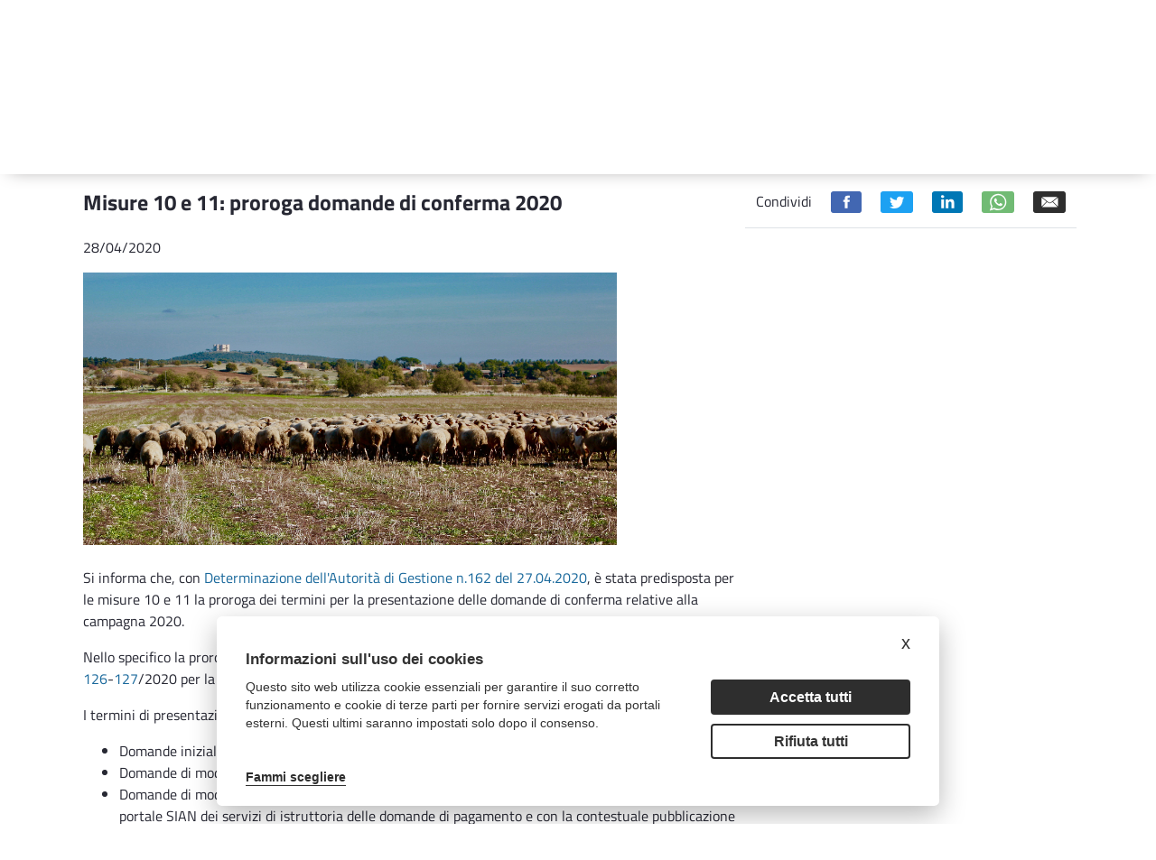

--- FILE ---
content_type: text/html;charset=UTF-8
request_url: https://psr.regione.puglia.it/en/-/misure-10-e-11-proroga-domande-di-conferma-2020?redirect=%2Fen%2Fbando-sottomisura-10.1.1-2017%3Fp_p_id%3Dit_minsait_puglia_psr_search_AssetSearchPortlet_INSTANCE_v4UhgyWko2zS%26p_p_lifecycle%3D0%26p_p_state%3Dnormal%26p_p_mode%3Dview%26_it_minsait_puglia_psr_search_AssetSearchPortlet_INSTANCE_v4UhgyWko2zS_searchContent%3D%26_it_minsait_puglia_psr_search_AssetSearchPortlet_INSTANCE_v4UhgyWko2zS_toggler%3D%26_it_minsait_puglia_psr_search_AssetSearchPortlet_INSTANCE_v4UhgyWko2zS_resetCur%3Dfalse%26_it_minsait_puglia_psr_search_AssetSearchPortlet_INSTANCE_v4UhgyWko2zS_delta%3D10
body_size: 21600
content:
<!DOCTYPE html> <html class="ltr" dir="ltr" lang="en-US"> <head> <title>Misure 10 e 11: proroga domande di conferma 2020 - Misure 10 e 11: proroga domande di conferma 2020 - PSR Puglia</title> <meta content="initial-scale=1.0, width=device-width" name="viewport" /> <meta content="text/html; charset=UTF-8" http-equiv="content-type" /> <meta content="&lt;p&gt;Pubblicata la DAG n. 162 del 27.04.2020&lt;/p&gt; Pubblicata la DAG n. 162 del 27.04.2020" lang="it-IT" name="description" /><meta content="news_in_primo_piano,2016,2017,2018,bando,notizie,misura 10,sottomisura 10.1.1,sottomisura 10.1.2,sottomisura 10.1.3,sottomisura 10.1.4,sottomisura 10.1.5,sottomisura 10.1.6,sottomisura 10.2.1,misura 11,sottomisura 11.1,sottomisura 11.2" lang="it-IT" name="keywords" /> <script data-senna-track="permanent" src="/o/frontend-js-lodash-web/lodash/lodash.js" type="text/javascript"></script> <script data-senna-track="permanent" src="/o/frontend-js-lodash-web/lodash/util.js" type="text/javascript"></script> <link href="https://psr.regione.puglia.it/o/dynamic-data-mapping-form-builder/css/main.css?browserId=other&themeId=psrtheme_WAR_psrtheme&minifierType=css&languageId=en_US&b=7102&t=1769460914010" rel="stylesheet" type = "text/css" /> <link href="https://psr.regione.puglia.it/o/dynamic-data-mapping-form-renderer/css/main.css?browserId=other&themeId=psrtheme_WAR_psrtheme&minifierType=css&languageId=en_US&b=7102&t=1769460914010" rel="stylesheet" type = "text/css" /> <link href="https://psr.regione.puglia.it/o/dynamic-data-mapping-web/css/main.css?browserId=other&themeId=psrtheme_WAR_psrtheme&minifierType=css&languageId=en_US&b=7102&t=1769460914010" rel="stylesheet" type = "text/css" /> <script data-senna-track="temporary" type="text/javascript">if(window.Analytics)window._com_liferay_document_library_analytics_isViewFileEntry=false;</script> <link href="https://psr.regione.puglia.it/o/psr-theme/images/favicon.ico" rel="icon" /> <link data-senna-track="temporary" href="https://psr.regione.puglia.it/-/misure-10-e-11-proroga-domande-di-conferma-2020" rel="canonical" /> <link data-senna-track="temporary" href="https://psr.regione.puglia.it/-/misure-10-e-11-proroga-domande-di-conferma-2020" hreflang="x-default" rel="alternate" /> <link data-senna-track="temporary" href="https://psr.regione.puglia.it/-/misure-10-e-11-proroga-domande-di-conferma-2020" hreflang="it-IT" rel="alternate" /> <link data-senna-track="temporary" href="https://psr.regione.puglia.it/en/-/misure-10-e-11-proroga-domande-di-conferma-2020" hreflang="en-US" rel="alternate" /> <link class="lfr-css-file" data-senna-track="temporary" href="https://psr.regione.puglia.it/o/psr-theme/css/clay.css?browserId=other&amp;themeId=psrtheme_WAR_psrtheme&amp;minifierType=css&amp;languageId=en_US&amp;b=7102&amp;t=1769460914010" id="liferayAUICSS" rel="stylesheet" type="text/css" /> <link data-senna-track="temporary" href="/o/frontend-css-web/main.css?browserId=other&amp;themeId=psrtheme_WAR_psrtheme&amp;minifierType=css&amp;languageId=en_US&amp;b=7102&amp;t=1567718730337" id="liferayPortalCSS" rel="stylesheet" type="text/css" /> <link data-senna-track="temporary" href="/combo?browserId=other&amp;minifierType=&amp;themeId=psrtheme_WAR_psrtheme&amp;languageId=en_US&amp;b=7102&amp;com_liferay_asset_publisher_web_portlet_AssetPublisherPortlet_INSTANCE_AruUtWzV0hnP:%2Fcss%2Fmain.css&amp;com_liferay_journal_content_web_portlet_JournalContentPortlet_INSTANCE_EwUUcky9CZOD:%2Fcss%2Fmain.css&amp;com_liferay_portal_search_web_search_bar_portlet_SearchBarPortlet_INSTANCE_templateSearch:%2Fsearch%2Fbar%2Fcss%2Fmain.css&amp;com_liferay_product_navigation_product_menu_web_portlet_ProductMenuPortlet:%2Fcss%2Fmain.css&amp;t=1666859258000" id="ebc93008" rel="stylesheet" type="text/css" /> <script data-senna-track="temporary" type="text/javascript">var Liferay=Liferay||{};
Liferay.Browser={acceptsGzip:function(){return true},getMajorVersion:function(){return 131},getRevision:function(){return"537.36"},getVersion:function(){return"131.0"},isAir:function(){return false},isChrome:function(){return true},isEdge:function(){return false},isFirefox:function(){return false},isGecko:function(){return true},isIe:function(){return false},isIphone:function(){return false},isLinux:function(){return false},isMac:function(){return true},isMobile:function(){return false},isMozilla:function(){return false},
isOpera:function(){return false},isRtf:function(){return true},isSafari:function(){return true},isSun:function(){return false},isWebKit:function(){return true},isWindows:function(){return false}};Liferay.Data=Liferay.Data||{};Liferay.Data.ICONS_INLINE_SVG=true;Liferay.Data.NAV_SELECTOR="#navigation";Liferay.Data.NAV_SELECTOR_MOBILE="#navigationCollapse";Liferay.Data.isCustomizationView=function(){return false};Liferay.Data.notices=[null];
Liferay.PortletKeys={DOCUMENT_LIBRARY:"com_liferay_document_library_web_portlet_DLPortlet",DYNAMIC_DATA_MAPPING:"com_liferay_dynamic_data_mapping_web_portlet_DDMPortlet",ITEM_SELECTOR:"com_liferay_item_selector_web_portlet_ItemSelectorPortlet"};Liferay.PropsValues={JAVASCRIPT_SINGLE_PAGE_APPLICATION_TIMEOUT:0,NTLM_AUTH_ENABLED:false,UPLOAD_SERVLET_REQUEST_IMPL_MAX_SIZE:104857600};
Liferay.ThemeDisplay={getLayoutId:function(){return"129"},getLayoutRelativeControlPanelURL:function(){return"/en/group/guest/~/control_panel/manage?p_p_id\x3dcom_liferay_asset_publisher_web_portlet_AssetPublisherPortlet_INSTANCE_AruUtWzV0hnP"},getLayoutRelativeURL:function(){return"/en/tutte-le-news"},getLayoutURL:function(){return"https://psr.regione.puglia.it/en/tutte-le-news"},getParentLayoutId:function(){return"101"},isControlPanel:function(){return false},isPrivateLayout:function(){return"false"},
isVirtualLayout:function(){return false},getBCP47LanguageId:function(){return"en-US"},getCanonicalURL:function(){return"https://psr.regione.puglia.it/-/misure-10-e-11-proroga-domande-di-conferma-2020"},getCDNBaseURL:function(){return"https://psr.regione.puglia.it"},getCDNDynamicResourcesHost:function(){return""},getCDNHost:function(){return""},getCompanyGroupId:function(){return"33137"},getCompanyId:function(){return"33101"},getDefaultLanguageId:function(){return"it_IT"},getDoAsUserIdEncoded:function(){return""},
getLanguageId:function(){return"en_US"},getParentGroupId:function(){return"33128"},getPathContext:function(){return""},getPathImage:function(){return"/image"},getPathJavaScript:function(){return"/o/frontend-js-web"},getPathMain:function(){return"/en/c"},getPathThemeImages:function(){return"https://psr.regione.puglia.it/o/psr-theme/images"},getPathThemeRoot:function(){return"/o/psr-theme"},getPlid:function(){return"47228"},getPortalURL:function(){return"https://psr.regione.puglia.it"},getScopeGroupId:function(){return"33128"},
getScopeGroupIdOrLiveGroupId:function(){return"33128"},getSessionId:function(){return""},getSiteAdminURL:function(){return"https://psr.regione.puglia.it/group/guest/~/control_panel/manage?p_p_lifecycle\x3d0\x26p_p_state\x3dmaximized\x26p_p_mode\x3dview"},getSiteGroupId:function(){return"33128"},getURLControlPanel:function(){return"/en/group/control_panel?refererPlid\x3d47228"},getURLHome:function(){return"https://psr.regione.puglia.it/web/guest"},getUserEmailAddress:function(){return""},getUserId:function(){return"33105"},
getUserName:function(){return""},isAddSessionIdToURL:function(){return false},isFreeformLayout:function(){return false},isImpersonated:function(){return false},isSignedIn:function(){return false},isStateExclusive:function(){return false},isStateMaximized:function(){return false},isStatePopUp:function(){return false}};var themeDisplay=Liferay.ThemeDisplay;
Liferay.AUI={getAvailableLangPath:function(){return"available_languages.jsp?browserId\x3dother\x26themeId\x3dpsrtheme_WAR_psrtheme\x26colorSchemeId\x3d01\x26minifierType\x3djs\x26languageId\x3den_US\x26b\x3d7102\x26t\x3d1769460851893"},getCombine:function(){return true},getComboPath:function(){return"/combo/?browserId\x3dother\x26minifierType\x3d\x26languageId\x3den_US\x26b\x3d7102\x26t\x3d1567718735077\x26"},getDateFormat:function(){return"%m/%d/%Y"},getEditorCKEditorPath:function(){return"/o/frontend-editor-ckeditor-web"},
getFilter:function(){var filter="raw";filter="min";return filter},getFilterConfig:function(){var instance=this;var filterConfig=null;if(!instance.getCombine())filterConfig={replaceStr:".js"+instance.getStaticResourceURLParams(),searchExp:"\\.js$"};return filterConfig},getJavaScriptRootPath:function(){return"/o/frontend-js-web"},getLangPath:function(){return"aui_lang.jsp?browserId\x3dother\x26themeId\x3dpsrtheme_WAR_psrtheme\x26colorSchemeId\x3d01\x26minifierType\x3djs\x26languageId\x3den_US\x26b\x3d7102\x26t\x3d1567718735077"},
getPortletRootPath:function(){return"/html/portlet"},getStaticResourceURLParams:function(){return"?browserId\x3dother\x26minifierType\x3d\x26languageId\x3den_US\x26b\x3d7102\x26t\x3d1567718735077"}};Liferay.authToken="YuA9n0Um";Liferay.currentURL="/en/-/misure-10-e-11-proroga-domande-di-conferma-2020?redirect\x3d%2Fen%2Fbando-sottomisura-10.1.1-2017%3Fp_p_id%3Dit_minsait_puglia_psr_search_AssetSearchPortlet_INSTANCE_v4UhgyWko2zS%26p_p_lifecycle%3D0%26p_p_state%3Dnormal%26p_p_mode%3Dview%26_it_minsait_puglia_psr_search_AssetSearchPortlet_INSTANCE_v4UhgyWko2zS_searchContent%3D%26_it_minsait_puglia_psr_search_AssetSearchPortlet_INSTANCE_v4UhgyWko2zS_toggler%3D%26_it_minsait_puglia_psr_search_AssetSearchPortlet_INSTANCE_v4UhgyWko2zS_resetCur%3Dfalse%26_it_minsait_puglia_psr_search_AssetSearchPortlet_INSTANCE_v4UhgyWko2zS_delta%3D10";
Liferay.currentURLEncoded="%2Fen%2F-%2Fmisure-10-e-11-proroga-domande-di-conferma-2020%3Fredirect%3D%252Fen%252Fbando-sottomisura-10.1.1-2017%253Fp_p_id%253Dit_minsait_puglia_psr_search_AssetSearchPortlet_INSTANCE_v4UhgyWko2zS%2526p_p_lifecycle%253D0%2526p_p_state%253Dnormal%2526p_p_mode%253Dview%2526_it_minsait_puglia_psr_search_AssetSearchPortlet_INSTANCE_v4UhgyWko2zS_searchContent%253D%2526_it_minsait_puglia_psr_search_AssetSearchPortlet_INSTANCE_v4UhgyWko2zS_toggler%253D%2526_it_minsait_puglia_psr_search_AssetSearchPortlet_INSTANCE_v4UhgyWko2zS_resetCur%253Dfalse%2526_it_minsait_puglia_psr_search_AssetSearchPortlet_INSTANCE_v4UhgyWko2zS_delta%253D10";</script> <script src="/o/js_loader_modules?t=1769460914010" type="text/javascript"></script> <script src="/o/js_loader_config?t=1769460866326" type="text/javascript"></script> <script src="/o/frontend-js-web/loader/config.js" type="text/javascript"></script> <script src="/o/frontend-js-web/loader/loader.3.js" type="text/javascript"></script> <script data-senna-track="permanent" src="https://psr.regione.puglia.it/combo?browserId=other&minifierType=js&languageId=en_US&b=7102&t=1567718735077&/o/frontend-js-web/jquery/jquery.js&/o/frontend-js-web/clay/popper.js&/o/frontend-js-web/clay/bootstrap.js&/o/frontend-js-web/aui/aui/aui.js&/o/frontend-js-web/aui/aui-base-html5-shiv/aui-base-html5-shiv.js&/o/frontend-js-web/liferay/browser_selectors.js&/o/frontend-js-web/liferay/modules.js&/o/frontend-js-web/liferay/aui_sandbox.js&/o/frontend-js-web/clay/collapsible-search.js&/o/frontend-js-web/clay/side-navigation.js&/o/frontend-js-web/jquery/fm.js&/o/frontend-js-web/jquery/form.js&/o/frontend-js-web/misc/svg4everybody.js&/o/frontend-js-web/aui/arraylist-add/arraylist-add.js&/o/frontend-js-web/aui/arraylist-filter/arraylist-filter.js&/o/frontend-js-web/aui/arraylist/arraylist.js&/o/frontend-js-web/aui/array-extras/array-extras.js&/o/frontend-js-web/aui/array-invoke/array-invoke.js&/o/frontend-js-web/aui/attribute-base/attribute-base.js&/o/frontend-js-web/aui/attribute-complex/attribute-complex.js&/o/frontend-js-web/aui/attribute-core/attribute-core.js&/o/frontend-js-web/aui/attribute-observable/attribute-observable.js&/o/frontend-js-web/aui/attribute-extras/attribute-extras.js&/o/frontend-js-web/aui/base-base/base-base.js&/o/frontend-js-web/aui/base-pluginhost/base-pluginhost.js&/o/frontend-js-web/aui/classnamemanager/classnamemanager.js&/o/frontend-js-web/aui/datatype-xml-format/datatype-xml-format.js&/o/frontend-js-web/aui/datatype-xml-parse/datatype-xml-parse.js&/o/frontend-js-web/aui/dom-base/dom-base.js&/o/frontend-js-web/aui/dom-core/dom-core.js&/o/frontend-js-web/aui/dom-screen/dom-screen.js&/o/frontend-js-web/aui/dom-style/dom-style.js&/o/frontend-js-web/aui/event-base/event-base.js&/o/frontend-js-web/aui/event-custom-base/event-custom-base.js&/o/frontend-js-web/aui/event-custom-complex/event-custom-complex.js&/o/frontend-js-web/aui/event-delegate/event-delegate.js&/o/frontend-js-web/aui/event-focus/event-focus.js&/o/frontend-js-web/aui/event-hover/event-hover.js" type = "text/javascript"></script> <script data-senna-track="permanent" src="https://psr.regione.puglia.it/combo?browserId=other&minifierType=js&languageId=en_US&b=7102&t=1567718735077&/o/frontend-js-web/aui/event-key/event-key.js&/o/frontend-js-web/aui/event-mouseenter/event-mouseenter.js&/o/frontend-js-web/aui/event-mousewheel/event-mousewheel.js&/o/frontend-js-web/aui/event-outside/event-outside.js&/o/frontend-js-web/aui/event-resize/event-resize.js&/o/frontend-js-web/aui/event-simulate/event-simulate.js&/o/frontend-js-web/aui/event-synthetic/event-synthetic.js&/o/frontend-js-web/aui/intl/intl.js&/o/frontend-js-web/aui/io-base/io-base.js&/o/frontend-js-web/aui/io-form/io-form.js&/o/frontend-js-web/aui/io-queue/io-queue.js&/o/frontend-js-web/aui/io-upload-iframe/io-upload-iframe.js&/o/frontend-js-web/aui/io-xdr/io-xdr.js&/o/frontend-js-web/aui/json-parse/json-parse.js&/o/frontend-js-web/aui/json-stringify/json-stringify.js&/o/frontend-js-web/aui/node-base/node-base.js&/o/frontend-js-web/aui/node-core/node-core.js&/o/frontend-js-web/aui/node-event-delegate/node-event-delegate.js&/o/frontend-js-web/aui/node-event-simulate/node-event-simulate.js&/o/frontend-js-web/aui/node-focusmanager/node-focusmanager.js&/o/frontend-js-web/aui/node-pluginhost/node-pluginhost.js&/o/frontend-js-web/aui/node-screen/node-screen.js&/o/frontend-js-web/aui/node-style/node-style.js&/o/frontend-js-web/aui/oop/oop.js&/o/frontend-js-web/aui/plugin/plugin.js&/o/frontend-js-web/aui/pluginhost-base/pluginhost-base.js&/o/frontend-js-web/aui/pluginhost-config/pluginhost-config.js&/o/frontend-js-web/aui/querystring-stringify-simple/querystring-stringify-simple.js&/o/frontend-js-web/aui/queue-promote/queue-promote.js&/o/frontend-js-web/aui/selector-css2/selector-css2.js&/o/frontend-js-web/aui/selector-css3/selector-css3.js&/o/frontend-js-web/aui/selector-native/selector-native.js&/o/frontend-js-web/aui/selector/selector.js&/o/frontend-js-web/aui/widget-base/widget-base.js&/o/frontend-js-web/aui/widget-htmlparser/widget-htmlparser.js&/o/frontend-js-web/aui/widget-skin/widget-skin.js" type = "text/javascript"></script> <script data-senna-track="permanent" src="https://psr.regione.puglia.it/combo?browserId=other&minifierType=js&languageId=en_US&b=7102&t=1567718735077&/o/frontend-js-web/aui/widget-uievents/widget-uievents.js&/o/frontend-js-web/aui/yui-throttle/yui-throttle.js&/o/frontend-js-web/aui/aui-base-core/aui-base-core.js&/o/frontend-js-web/aui/aui-base-lang/aui-base-lang.js&/o/frontend-js-web/aui/aui-classnamemanager/aui-classnamemanager.js&/o/frontend-js-web/aui/aui-component/aui-component.js&/o/frontend-js-web/aui/aui-debounce/aui-debounce.js&/o/frontend-js-web/aui/aui-delayed-task-deprecated/aui-delayed-task-deprecated.js&/o/frontend-js-web/aui/aui-event-base/aui-event-base.js&/o/frontend-js-web/aui/aui-event-input/aui-event-input.js&/o/frontend-js-web/aui/aui-form-validator/aui-form-validator.js&/o/frontend-js-web/aui/aui-node-base/aui-node-base.js&/o/frontend-js-web/aui/aui-node-html5/aui-node-html5.js&/o/frontend-js-web/aui/aui-selector/aui-selector.js&/o/frontend-js-web/aui/aui-timer/aui-timer.js&/o/frontend-js-web/liferay/dependency.js&/o/frontend-js-web/liferay/dom_task_runner.js&/o/frontend-js-web/liferay/events.js&/o/frontend-js-web/liferay/language.js&/o/frontend-js-web/liferay/lazy_load.js&/o/frontend-js-web/liferay/liferay.js&/o/frontend-js-web/liferay/util.js&/o/frontend-js-web/liferay/global.bundle.js&/o/frontend-js-web/liferay/portal.js&/o/frontend-js-web/liferay/portlet.js&/o/frontend-js-web/liferay/workflow.js&/o/frontend-js-web/liferay/address.js&/o/frontend-js-web/liferay/form.js&/o/frontend-js-web/liferay/form_placeholders.js&/o/frontend-js-web/liferay/icon.js&/o/frontend-js-web/liferay/menu.js&/o/frontend-js-web/liferay/notice.js&/o/frontend-js-web/liferay/poller.js&/o/frontend-js-web/aui/async-queue/async-queue.js&/o/frontend-js-web/aui/base-build/base-build.js&/o/frontend-js-web/aui/cookie/cookie.js&/o/frontend-js-web/aui/event-touch/event-touch.js&/o/frontend-js-web/aui/overlay/overlay.js&/o/frontend-js-web/aui/querystring-stringify/querystring-stringify.js&/o/frontend-js-web/aui/widget-child/widget-child.js" type = "text/javascript"></script> <script data-senna-track="permanent" src="https://psr.regione.puglia.it/combo?browserId=other&minifierType=js&languageId=en_US&b=7102&t=1567718735077&/o/frontend-js-web/aui/widget-position-align/widget-position-align.js&/o/frontend-js-web/aui/widget-position-constrain/widget-position-constrain.js&/o/frontend-js-web/aui/widget-position/widget-position.js&/o/frontend-js-web/aui/widget-stack/widget-stack.js&/o/frontend-js-web/aui/widget-stdmod/widget-stdmod.js&/o/frontend-js-web/aui/aui-aria/aui-aria.js&/o/frontend-js-web/aui/aui-io-plugin-deprecated/aui-io-plugin-deprecated.js&/o/frontend-js-web/aui/aui-io-request/aui-io-request.js&/o/frontend-js-web/aui/aui-loading-mask-deprecated/aui-loading-mask-deprecated.js&/o/frontend-js-web/aui/aui-overlay-base-deprecated/aui-overlay-base-deprecated.js&/o/frontend-js-web/aui/aui-overlay-context-deprecated/aui-overlay-context-deprecated.js&/o/frontend-js-web/aui/aui-overlay-manager-deprecated/aui-overlay-manager-deprecated.js&/o/frontend-js-web/aui/aui-overlay-mask-deprecated/aui-overlay-mask-deprecated.js&/o/frontend-js-web/aui/aui-parse-content/aui-parse-content.js&/o/frontend-js-web/liferay/layout_exporter.js&/o/frontend-js-web/liferay/session.js&/o/frontend-js-web/liferay/deprecated.js" type = "text/javascript"></script> <script data-senna-track="temporary" src="/o/js_bundle_config?t=1769460915838" type="text/javascript"></script> <script data-senna-track="temporary" type="text/javascript"></script> <!-- Matomo --> <script type="text/plain" data-cookiecategory="analytics"> var _paq = window._paq = window._paq || []; /* tracker methods like "setCustomDimension" should be called before "trackPageView" */ _paq.push(['trackPageView']); _paq.push(['enableLinkTracking']); (function() { var u="https://ingestion.webanalytics.italia.it/"; _paq.push(['setTrackerUrl', u+'matomo.php']); _paq.push(['setSiteId', 'BmqA4X2pPX']); var d=document, g=d.createElement('script'), s=d.getElementsByTagName('script')[0]; g.type='text/javascript'; g.async=true; g.src=u+'matomo.js'; s.parentNode.insertBefore(g,s); })(); </script> <!-- End Matomo Code --> <link class="lfr-css-file" data-senna-track="temporary" href="https://psr.regione.puglia.it/o/psr-theme/css/main.css?browserId=other&amp;themeId=psrtheme_WAR_psrtheme&amp;minifierType=css&amp;languageId=en_US&amp;b=7102&amp;t=1769460914010" id="liferayThemeCSS" rel="stylesheet" type="text/css" /> <style data-senna-track="temporary" type="text/css">body #wrapper #content{padding-top:0}.h2{display:none}</style> <style data-senna-track="temporary" type="text/css">#portlet_com_liferay_site_navigation_menu_web_portlet_SiteNavigationMenuPortlet .portlet-body{box-shadow:0 5px 20px -10px #9a9797}#portlet_com_liferay_site_navigation_menu_web_portlet_SiteNavigationMenuPortlet ul{box-shadow:none}</style> <script type="text/javascript">Liferay.Loader.require("frontend-js-spa-web@2.0.20/liferay/init.es",function(frontendJsSpaWeb2020LiferayInitEs){(function(){var frontendJsSpaWebLiferayInitEs=frontendJsSpaWeb2020LiferayInitEs;(function(){var $=AUI.$;var _=AUI._;Liferay.SPA=Liferay.SPA||{};Liferay.SPA.cacheExpirationTime=-1;Liferay.SPA.clearScreensCache=true;Liferay.SPA.debugEnabled=false;Liferay.SPA.excludedPaths=["/documents","/image"];Liferay.SPA.loginRedirect="";Liferay.SPA.navigationExceptionSelectors=':not([target\x3d"_blank"]):not([data-senna-off]):not([data-resource-href]):not([data-cke-saved-href]):not([data-cke-saved-href])';
Liferay.SPA.requestTimeout=0;Liferay.SPA.userNotification={message:"It looks like this is taking longer than expected.",timeout:3E4,title:"Oops"};frontendJsSpaWebLiferayInitEs.default.init(function(app){app.setPortletsBlacklist({"com_liferay_site_navigation_directory_web_portlet_SitesDirectoryPortlet":true,"com_liferay_nested_portlets_web_portlet_NestedPortletsPortlet":true,"com_liferay_login_web_portlet_LoginPortlet":true,"com_liferay_login_web_portlet_FastLoginPortlet":true});app.setValidStatusCodes([221,
490,494,499,491,492,493,495,220])})})()})()},function(error){console.error(error)});</script><link data-senna-track="permanent" href="https://psr.regione.puglia.it/combo?browserId=other&minifierType=css&languageId=en_US&b=7102&t=1567718735866&/o/product-navigation-simulation-theme-contributor/css/simulation_panel.css&/o/product-navigation-product-menu-theme-contributor/product_navigation_product_menu.css&/o/product-navigation-control-menu-theme-contributor/product_navigation_control_menu.css" rel="stylesheet" type = "text/css" /> <script data-senna-track="permanent" src="https://psr.regione.puglia.it/combo?browserId=other&minifierType=js&languageId=en_US&b=7102&t=1567718735866&/o/product-navigation-control-menu-theme-contributor/product_navigation_control_menu.js" type = "text/javascript"></script> <script type="text/javascript">Liferay.on("ddmFieldBlur",function(event){if(window.Analytics)Analytics.send("fieldBlurred","Form",{fieldName:event.fieldName,focusDuration:event.focusDuration,formId:event.formId,page:event.page-1})});Liferay.on("ddmFieldFocus",function(event){if(window.Analytics)Analytics.send("fieldFocused","Form",{fieldName:event.fieldName,formId:event.formId,page:event.page-1})});
Liferay.on("ddmFormPageShow",function(event){if(window.Analytics)Analytics.send("pageViewed","Form",{formId:event.formId,page:event.page,title:event.title})});Liferay.on("ddmFormSubmit",function(event){if(window.Analytics)Analytics.send("formSubmitted","Form",{formId:event.formId})});Liferay.on("ddmFormView",function(event){if(window.Analytics)Analytics.send("formViewed","Form",{formId:event.formId,title:event.title})});</script> <link rel="stylesheet" type="text/css" href="//cdn.jsdelivr.net/npm/slick-carousel@1.8.1/slick/slick.css"/> <!--javascript per readspeaker--> <script type="text/javascript">window.rsConf={general:{usePost:true}};</script> <script src="//cdn1.readspeaker.com/script/10632/webReader/webReader.js?pids=wr" type="text/javascript"></script> <link rel="stylesheet" href="https://unpkg.com/leaflet@1.8.0/dist/leaflet.css" integrity="sha512-hoalWLoI8r4UszCkZ5kL8vayOGVae1oxXe/2A4AO6J9+580uKHDO3JdHb7NzwwzK5xr/Fs0W40kiNHxM9vyTtQ==" crossorigin="" /> <script src="https://unpkg.com/leaflet@1.8.0/dist/leaflet.js" integrity="sha512-BB3hKbKWOc9Ez/TAwyWxNXeoV9c1v6FIeYiBieIWkpLjauysF18NzgR1MBNBXf8/KABdlkX68nAhlwcDFLGPCQ==" crossorigin=""></script> </head> <body class=" controls-visible yui3-skin-sam guest-site signed-out public-page site"> <nav class="quick-access-nav" id="jmos_quickAccessNav"> <h1 class="hide-accessible">Navigation</h1> <ul> <li><a href="#main-content">Skip to Content</a></li> </ul> </nav> <div class="pt-0" id="wrapper"> <header id="banner"> <div class="navbar navbar-classic"> <div class="col-md-12"> <div class="d-none d-md-block"> <div class="row px-4 d-flex align-content-baseline justify-content-end utility"> <div class="mx-auto container d-flex justify-content-end utility"> <div class="col-md-auto d-flex justify-content-center align-items-center resizer"> <button title="Testo più piccolo" class="link-monospaced link-outline link-outline-borderless mx-2 font-decrease"> <h4 class="text-white my-0">A-</h4> </button> <button title="Testo più grande" class="link-monospaced link-outline link-outline-borderless mx-2 font-increase"> <h3 class="text-white my-0">A+</h3> </button> </div> <div class="col-md-auto d-flex justify-content-center align-items-center languages"> <div class="portlet-boundary portlet-boundary_com_liferay_site_navigation_language_web_portlet_SiteNavigationLanguagePortlet_ portlet-static portlet-static-end portlet-barebone portlet-language " id="p_p_id_com_liferay_site_navigation_language_web_portlet_SiteNavigationLanguagePortlet_" > <span id="p_com_liferay_site_navigation_language_web_portlet_SiteNavigationLanguagePortlet"></span> <section class="portlet" id="portlet_com_liferay_site_navigation_language_web_portlet_SiteNavigationLanguagePortlet"> <div class="portlet-content"> <div class=" portlet-content-container" > <div class="portlet-body"> <div class="d-flex flex-row"> <h4 class="m-2"> <a href="/en/c/portal/update_language?p_l_id=47228&amp;redirect=%2Fen%2F-%2Fmisure-10-e-11-proroga-domande-di-conferma-2020%3Fredirect%3D%252Fen%252Fbando-sottomisura-10.1.1-2017%253Fp_p_id%253Dit_minsait_puglia_psr_search_AssetSearchPortlet_INSTANCE_v4UhgyWko2zS%2526p_p_lifecycle%253D0%2526p_p_state%253Dnormal%2526p_p_mode%253Dview%2526_it_minsait_puglia_psr_search_AssetSearchPortlet_INSTANCE_v4UhgyWko2zS_searchContent%253D%2526_it_minsait_puglia_psr_search_AssetSearchPortlet_INSTANCE_v4UhgyWko2zS_toggler%253D%2526_it_minsait_puglia_psr_search_AssetSearchPortlet_INSTANCE_v4UhgyWko2zS_resetCur%253Dfalse%2526_it_minsait_puglia_psr_search_AssetSearchPortlet_INSTANCE_v4UhgyWko2zS_delta%253D10&amp;languageId=it_IT" class="language-entry-short-text" lang="it-IT" >ITA</a> </h4> <h4 class="m-2"> <span class="language-entry-short-text active-lang" lang="en-US" >ENG</span> </h4> </div> <style type="text/css">.active-lang{font-family:"Titillium Web Bold",sans-serif}</style> </div> </div> </div> </section> </div> </div> <div class="col-md-auto"> <div class="col-md-12 px-3 d-flex justify-content-around badges"> <a target="_blank" href="https://ec.europa.eu/agriculture/rural-development-2014-2020_it"><img class="mx-2" alt="European Union" src="https://psr.regione.puglia.it/o/psr-theme/images/badges/flag-ue.png"></a> <a target="_blank" href="https://www.politicheagricole.it/flex/cm/pages/ServeBLOB.php/L/IT/IDPagina/202"><img class="mx-2" alt="Repubblica Italiana" src="https://psr.regione.puglia.it/o/psr-theme/images/badges/repubblica.png"></a> <a target="_blank" href="http://www.regione.puglia.it/"><img class="mx-2" alt="Regione Puglia" src="https://psr.regione.puglia.it/o/psr-theme/images/badges/regione-puglia.png"></a> </div> </div> </div> </div> <div class="row p-4 d-flex justify-content-between logo-header container mx-auto"> <a class="logo custom-logo align-items-center d-md-inline-flex logo-md" href="https://psr.regione.puglia.it/en" title="Go to "> <div class="col-auto border-right border-dark"> <img alt="" class="mr-2" height="80" src="/image/layout_set_logo?img_id=524376&amp;t=1769460929089" /> </div> <div class="col-auto ml-2 psr-logo"> <p class="name mb-2">PSR 2014-2022</p> <p class="description mb-2">PROGRAMMA DI SVILUPPO RURALE</p> <p class="region m-0">REGIONE PUGLIA</p> </div> </a> <div class="col-md-3 align-self-end search"> <div class="portlet-boundary portlet-boundary_com_liferay_portal_search_web_search_bar_portlet_SearchBarPortlet_ portlet-static portlet-static-end portlet-barebone portlet-search-bar " id="p_p_id_com_liferay_portal_search_web_search_bar_portlet_SearchBarPortlet_INSTANCE_templateSearch_" > <span id="p_com_liferay_portal_search_web_search_bar_portlet_SearchBarPortlet_INSTANCE_templateSearch"></span> <section class="portlet" id="portlet_com_liferay_portal_search_web_search_bar_portlet_SearchBarPortlet_INSTANCE_templateSearch"> <div class="portlet-content"> <div class=" portlet-content-container" > <div class="portlet-body"> <form action="https://psr.regione.puglia.it/en/search" class="form " data-fm-namespace="_com_liferay_portal_search_web_search_bar_portlet_SearchBarPortlet_INSTANCE_templateSearch_" id="_com_liferay_portal_search_web_search_bar_portlet_SearchBarPortlet_INSTANCE_templateSearch_fm" method="get" name="_com_liferay_portal_search_web_search_bar_portlet_SearchBarPortlet_INSTANCE_templateSearch_fm" > <input  class="field form-control"  id="_com_liferay_portal_search_web_search_bar_portlet_SearchBarPortlet_INSTANCE_templateSearch_formDate"    name="_com_liferay_portal_search_web_search_bar_portlet_SearchBarPortlet_INSTANCE_templateSearch_formDate"     type="hidden" value="1769517620448"   /> <fieldset class="fieldset " ><div class=""> <div class="input-group search-bar search-bar-simple"> <input  class="field search-bar-empty-search-input form-control"  id="_com_liferay_portal_search_web_search_bar_portlet_SearchBarPortlet_INSTANCE_templateSearch_emptySearchEnabled"    name="_com_liferay_portal_search_web_search_bar_portlet_SearchBarPortlet_INSTANCE_templateSearch_emptySearchEnabled"     type="hidden" value="false"   /> <div class="input-group-item search-bar-keywords-input-wrapper"> <input class="form-control input-group-inset input-group-inset-after search-bar-keywords-input" data-qa-id="searchInput" id="_com_liferay_portal_search_web_search_bar_portlet_SearchBarPortlet_INSTANCE_templateSearch_vcbi" name="q" placeholder="Search..." title="Search" type="text" value="" /> <input  class="field form-control"  id="_com_liferay_portal_search_web_search_bar_portlet_SearchBarPortlet_INSTANCE_templateSearch_scope"    name="_com_liferay_portal_search_web_search_bar_portlet_SearchBarPortlet_INSTANCE_templateSearch_scope"     type="hidden" value=""   /> <div class="input-group-inset-item input-group-inset-item-after search-bar-search-button-wrapper"> <button class="btn search-bar-search-button btn-unstyled" aria-label="Submit" id="cogy" type="submit"><svg class="lexicon-icon lexicon-icon-search" focusable="false" role="presentation"><use xlink:href="https://psr.regione.puglia.it/o/psr-theme/images/clay/icons.svg#search"/></svg></button><script type="text/javascript">Liferay.Loader.require.apply(Liferay.Loader,["frontend-taglib-clay$clay-button@2.10.0/lib/ClayButton"].concat([function(Component){var context={"_INJECTED_DATA_":{},"spritemap":"https://psr.regione.puglia.it/o/psr-theme/images/clay/icons.svg","icon":"search","portletId":"com_liferay_portal_search_web_search_bar_portlet_SearchBarPortlet_INSTANCE_templateSearch","style":"unstyled","elementClasses":"search-bar-search-button","id":"cogy","type":"submit","locale":{"ISO3Country":"USA","ISO3Language":"eng",
"country":"US","displayCountry":"Stati Uniti","displayLanguage":"inglese","displayName":"inglese (Stati Uniti)","displayScript":"","displayVariant":"","extensionKeys":[],"language":"en","script":"","unicodeLocaleAttributes":[],"unicodeLocaleKeys":[],"variant":""},"ariaLabel":"Submit","element":"#cogy"};var destroyConfig={destroyOnNavigate:true,portletId:context.portletId};if(context.defaultEventHandler)Liferay.componentReady(context.defaultEventHandler).then(function(defaultEventHandler){context.defaultEventHandler=
defaultEventHandler;if(false)Liferay.component("cogy",new Component.default(context,"#cogy"),destroyConfig);else Liferay.component("cogy",new Component.default(context),destroyConfig)});else if(false)Liferay.component("cogy",new Component.default(context,"#cogy"),destroyConfig);else Liferay.component("cogy",new Component.default(context),destroyConfig)},function(error){console.error("Unable to load "+["frontend-taglib-clay$clay-button@2.10.0/lib/ClayButton"]);Liferay.fire("soyComponentLoadingError",
{error:error,modules:["frontend-taglib-clay$clay-button@2.10.0/lib/ClayButton"]})}]));</script> </div> </div> </div> </div></fieldset> </form> <script type="text/javascript">AUI().use("liferay-form",function(A){(function(){var $=AUI.$;var _=AUI._;Liferay.Form.register({id:"_com_liferay_portal_search_web_search_bar_portlet_SearchBarPortlet_INSTANCE_templateSearch_fm",fieldRules:[],validateOnBlur:true});var onDestroyPortlet=function(event){if(event.portletId==="com_liferay_portal_search_web_search_bar_portlet_SearchBarPortlet_INSTANCE_templateSearch")delete Liferay.Form._INSTANCES["_com_liferay_portal_search_web_search_bar_portlet_SearchBarPortlet_INSTANCE_templateSearch_fm"]};
Liferay.on("destroyPortlet",onDestroyPortlet);Liferay.fire("_com_liferay_portal_search_web_search_bar_portlet_SearchBarPortlet_INSTANCE_templateSearch_formReady",{formName:"_com_liferay_portal_search_web_search_bar_portlet_SearchBarPortlet_INSTANCE_templateSearch_fm"})})()});</script> <script type="text/javascript">AUI().use("liferay-search-bar",function(A){(function(){var $=AUI.$;var _=AUI._;new Liferay.Search.SearchBar(A.one("#_com_liferay_portal_search_web_search_bar_portlet_SearchBarPortlet_INSTANCE_templateSearch_fm"))})()});</script> </div> </div> </div> </section> </div> </div> </div> </div> <div class="d-block d-sm-block d-md-none mobile-header"> <div class="row utility d-md-none"> <div class="row px-4 d-flex align-content-baseline justify-content-end utility"> <div class="col-md-auto d-flex justify-content-center align-items-center languages"> <div class="portlet-boundary portlet-boundary_com_liferay_site_navigation_language_web_portlet_SiteNavigationLanguagePortlet_ portlet-static portlet-static-end portlet-barebone portlet-language " id="p_p_id_com_liferay_site_navigation_language_web_portlet_SiteNavigationLanguagePortlet_" > <span id="p_com_liferay_site_navigation_language_web_portlet_SiteNavigationLanguagePortlet"></span> <section class="portlet" id="portlet_com_liferay_site_navigation_language_web_portlet_SiteNavigationLanguagePortlet"> <div class="portlet-content"> <div class=" portlet-content-container" > <div class="portlet-body"> <div class="d-flex flex-row"> <h4 class="m-2"> <a href="/en/c/portal/update_language?p_l_id=47228&amp;redirect=%2Fen%2F-%2Fmisure-10-e-11-proroga-domande-di-conferma-2020%3Fredirect%3D%252Fen%252Fbando-sottomisura-10.1.1-2017%253Fp_p_id%253Dit_minsait_puglia_psr_search_AssetSearchPortlet_INSTANCE_v4UhgyWko2zS%2526p_p_lifecycle%253D0%2526p_p_state%253Dnormal%2526p_p_mode%253Dview%2526_it_minsait_puglia_psr_search_AssetSearchPortlet_INSTANCE_v4UhgyWko2zS_searchContent%253D%2526_it_minsait_puglia_psr_search_AssetSearchPortlet_INSTANCE_v4UhgyWko2zS_toggler%253D%2526_it_minsait_puglia_psr_search_AssetSearchPortlet_INSTANCE_v4UhgyWko2zS_resetCur%253Dfalse%2526_it_minsait_puglia_psr_search_AssetSearchPortlet_INSTANCE_v4UhgyWko2zS_delta%253D10&amp;languageId=it_IT" class="language-entry-short-text" lang="it-IT" >ITA</a> </h4> <h4 class="m-2"> <span class="language-entry-short-text active-lang" lang="en-US" >ENG</span> </h4> </div> <style type="text/css">.active-lang{font-family:"Titillium Web Bold",sans-serif}</style> </div> </div> </div> </section> </div> </div> <div class="col-md-auto d-none"> <div class="col-md-12 px-3 d-flex justify-content-around badges"> <a target="_blank" href="https://ec.europa.eu/agriculture/rural-development-2014-2020_it"><img class="mx-2" alt="European Union" src="https://psr.regione.puglia.it/o/psr-theme/images/badges/flag-ue.png"></a> <a target="_blank" href="https://www.politicheagricole.it/flex/cm/pages/ServeBLOB.php/L/IT/IDPagina/202"><img class="mx-2" alt="Repubblica Italiana" src="https://psr.regione.puglia.it/o/psr-theme/images/badges/repubblica.png"></a> <a target="_blank" href="http://www.regione.puglia.it/"><img class="mx-2" alt="Regione Puglia" src="https://psr.regione.puglia.it/o/psr-theme/images/badges/regione-puglia.png"></a> </div> </div> </div> </div> <div class="row py-3 tablet-pad"> <div class="col-auto mr-auto logo"> <a class="logo custom-logo logo-md" href="https://psr.regione.puglia.it/en" title="Go to "> <div class="row d-flex flex-row"> <div class="col-auto pl-4 border-right border-dark"> <img alt="" height="50" src="/image/layout_set_logo?img_id=524376&amp;t=1769460929089" /> </div> <div class="col-auto ml-2 d-flex flex-column justify-content-center psr-logo"> <p class="name mb-1">PSR 2014-2022</p> <p class="description mb-1">PROGRAMMA DI SVILUPPO RURALE</p> <p class="region m-0">REGIONE PUGLIA</p> </div> </div> </a> </div> <div class="col-auto align-self-center search"> <i class="icon-large icon-search"></i> </div> <div class="col-auto align-self-center px-4"> <i class="icon-large icon-reorder button-open-menu-mobile"></i> </div> </div> <div class="row header-search-form" style="display: none"> <div class="col px-4 py-2"> <div class="portlet-boundary portlet-boundary_com_liferay_portal_search_web_search_bar_portlet_SearchBarPortlet_ portlet-static portlet-static-end portlet-barebone portlet-search-bar " id="p_p_id_com_liferay_portal_search_web_search_bar_portlet_SearchBarPortlet_INSTANCE_templateSearch_" > <span id="p_com_liferay_portal_search_web_search_bar_portlet_SearchBarPortlet_INSTANCE_templateSearch"></span> <section class="portlet" id="portlet_com_liferay_portal_search_web_search_bar_portlet_SearchBarPortlet_INSTANCE_templateSearch"> <div class="portlet-content"> <div class=" portlet-content-container" > <div class="portlet-body"> <form action="https://psr.regione.puglia.it/en/search" class="form " data-fm-namespace="_com_liferay_portal_search_web_search_bar_portlet_SearchBarPortlet_INSTANCE_templateSearch_" id="_com_liferay_portal_search_web_search_bar_portlet_SearchBarPortlet_INSTANCE_templateSearch_fm" method="get" name="_com_liferay_portal_search_web_search_bar_portlet_SearchBarPortlet_INSTANCE_templateSearch_fm" > <input  class="field form-control"  id="_com_liferay_portal_search_web_search_bar_portlet_SearchBarPortlet_INSTANCE_templateSearch_formDate"    name="_com_liferay_portal_search_web_search_bar_portlet_SearchBarPortlet_INSTANCE_templateSearch_formDate"     type="hidden" value="1769517620456"   /> <fieldset class="fieldset " ><div class=""> <div class="input-group search-bar search-bar-simple"> <input  class="field search-bar-empty-search-input form-control"  id="_com_liferay_portal_search_web_search_bar_portlet_SearchBarPortlet_INSTANCE_templateSearch_emptySearchEnabled"    name="_com_liferay_portal_search_web_search_bar_portlet_SearchBarPortlet_INSTANCE_templateSearch_emptySearchEnabled"     type="hidden" value="false"   /> <div class="input-group-item search-bar-keywords-input-wrapper"> <input class="form-control input-group-inset input-group-inset-after search-bar-keywords-input" data-qa-id="searchInput" id="_com_liferay_portal_search_web_search_bar_portlet_SearchBarPortlet_INSTANCE_templateSearch_prmb" name="q" placeholder="Search..." title="Search" type="text" value="" /> <input  class="field form-control"  id="_com_liferay_portal_search_web_search_bar_portlet_SearchBarPortlet_INSTANCE_templateSearch_scope"    name="_com_liferay_portal_search_web_search_bar_portlet_SearchBarPortlet_INSTANCE_templateSearch_scope"     type="hidden" value=""   /> <div class="input-group-inset-item input-group-inset-item-after search-bar-search-button-wrapper"> <button class="btn search-bar-search-button btn-unstyled" aria-label="Submit" id="vnvw" type="submit"><svg class="lexicon-icon lexicon-icon-search" focusable="false" role="presentation"><use xlink:href="https://psr.regione.puglia.it/o/psr-theme/images/clay/icons.svg#search"/></svg></button><script type="text/javascript">Liferay.Loader.require.apply(Liferay.Loader,["frontend-taglib-clay$clay-button@2.10.0/lib/ClayButton"].concat([function(Component){var context={"_INJECTED_DATA_":{},"spritemap":"https://psr.regione.puglia.it/o/psr-theme/images/clay/icons.svg","icon":"search","portletId":"com_liferay_portal_search_web_search_bar_portlet_SearchBarPortlet_INSTANCE_templateSearch","style":"unstyled","elementClasses":"search-bar-search-button","id":"vnvw","type":"submit","locale":{"ISO3Country":"USA","ISO3Language":"eng",
"country":"US","displayCountry":"Stati Uniti","displayLanguage":"inglese","displayName":"inglese (Stati Uniti)","displayScript":"","displayVariant":"","extensionKeys":[],"language":"en","script":"","unicodeLocaleAttributes":[],"unicodeLocaleKeys":[],"variant":""},"ariaLabel":"Submit","element":"#vnvw"};var destroyConfig={destroyOnNavigate:true,portletId:context.portletId};if(context.defaultEventHandler)Liferay.componentReady(context.defaultEventHandler).then(function(defaultEventHandler){context.defaultEventHandler=
defaultEventHandler;if(false)Liferay.component("vnvw",new Component.default(context,"#vnvw"),destroyConfig);else Liferay.component("vnvw",new Component.default(context),destroyConfig)});else if(false)Liferay.component("vnvw",new Component.default(context,"#vnvw"),destroyConfig);else Liferay.component("vnvw",new Component.default(context),destroyConfig)},function(error){console.error("Unable to load "+["frontend-taglib-clay$clay-button@2.10.0/lib/ClayButton"]);Liferay.fire("soyComponentLoadingError",
{error:error,modules:["frontend-taglib-clay$clay-button@2.10.0/lib/ClayButton"]})}]));</script> </div> </div> </div> </div></fieldset> </form> <script type="text/javascript">AUI().use("liferay-form",function(A){(function(){var $=AUI.$;var _=AUI._;Liferay.Form.register({id:"_com_liferay_portal_search_web_search_bar_portlet_SearchBarPortlet_INSTANCE_templateSearch_fm",fieldRules:[],validateOnBlur:true});var onDestroyPortlet=function(event){if(event.portletId==="com_liferay_portal_search_web_search_bar_portlet_SearchBarPortlet_INSTANCE_templateSearch")delete Liferay.Form._INSTANCES["_com_liferay_portal_search_web_search_bar_portlet_SearchBarPortlet_INSTANCE_templateSearch_fm"]};
Liferay.on("destroyPortlet",onDestroyPortlet);Liferay.fire("_com_liferay_portal_search_web_search_bar_portlet_SearchBarPortlet_INSTANCE_templateSearch_formReady",{formName:"_com_liferay_portal_search_web_search_bar_portlet_SearchBarPortlet_INSTANCE_templateSearch_fm"})})()});</script> <script type="text/javascript">AUI().use("liferay-search-bar",function(A){(function(){var $=AUI.$;var _=AUI._;new Liferay.Search.SearchBar(A.one("#_com_liferay_portal_search_web_search_bar_portlet_SearchBarPortlet_INSTANCE_templateSearch_fm"))})()});</script> </div> </div> </div> </section> </div> </div> </div> </div> <div class="menu-desktop"> <div class="row"> <div class="col-md-12 p-0"> <div class="navigation-menu" aria-expanded="false"> <div class="portlet-boundary portlet-boundary_com_liferay_site_navigation_menu_web_portlet_SiteNavigationMenuPortlet_ portlet-static portlet-static-end portlet-barebone portlet-navigation " id="p_p_id_com_liferay_site_navigation_menu_web_portlet_SiteNavigationMenuPortlet_" > <span id="p_com_liferay_site_navigation_menu_web_portlet_SiteNavigationMenuPortlet"></span> <section class="portlet" id="portlet_com_liferay_site_navigation_menu_web_portlet_SiteNavigationMenuPortlet"> <div class="portlet-content"> <div class=" portlet-content-container" > <div class="portlet-body"> <!-- ||en_US|| --> <div class="d-none d-md-block sidebar-desktop container"> <div id="navbar_com_liferay_site_navigation_menu_web_portlet_SiteNavigationMenuPortlet"> <ul aria-label="Site Pages" class="nav navbar-nav nav-tabs navbar-site container" role="menubar"> <li class="lfr-nav-item nav-item dropdown" id="layout_410695" role="presentation"> <a class="nav-link py-2 px-1 dropdown-toggle dropdown-item text-center" role="menuitem" > <span class="text-uppercase"> RDP 14-22 </span> </a> <ul aria-expanded="false" class="child-menu dropdown-menu rounded-0" role="menu"> <li class="lfr-nav-item nav-item" id="layout_410702" role="presentation"> <div aria-orientation="vertical" class="" role="tablist"> <div aria-expanded="false" class="child-menu " role="menu"> <div class="d-inline-flex m-0 p-0 bg-white panel-header" role="tab" > <a class="dropdown-item bg-white p-3" style="max-width: 90%" href='https://psr.regione.puglia.it/en/il-programma' > <span class=""> The programme </span> </a> </div> </div> </div> </li> <li class="lfr-nav-item nav-item" id="layout_410709" role="presentation"> <div aria-orientation="vertical" class="" role="tablist"> <div aria-expanded="false" class="child-menu " role="menu"> <div class="d-inline-flex m-0 p-0 bg-white panel-header" role="tab" > <a class="dropdown-item bg-white p-3" style="max-width: 90%" href='https://psr.regione.puglia.it/en/glossario' > <span class=""> Glossary </span> </a> </div> </div> </div> </li> <li class="lfr-nav-item nav-item" id="layout_410706" role="presentation"> <div aria-orientation="vertical" class="" role="tablist"> <div aria-expanded="false" class="child-menu " role="menu"> <div class="d-inline-flex m-0 p-0 bg-white panel-header" role="tab" > <a class="dropdown-item bg-white p-3" style="max-width: 90%" href='https://psr.regione.puglia.it/en/criteri-di-selezione' > <span class=""> Selection criteria </span> </a> </div> </div> </div> </li> <li class="lfr-nav-item nav-item" id="layout_410712" role="presentation"> <div aria-orientation="vertical" class="" role="tablist"> <div aria-expanded="false" class="child-menu " role="menu"> <div class="d-inline-flex m-0 p-0 bg-white panel-header" role="tab" > <a class="dropdown-item bg-white p-3" style="max-width: 90%" href='https://psr.regione.puglia.it/en/accordo-di-partenariato' > <span class=""> Partnership Agreement </span> </a> </div> </div> </div> </li> <li class="lfr-nav-item nav-item" id="layout_410715" role="presentation"> <div aria-orientation="vertical" class="" role="tablist"> <div aria-expanded="false" class="child-menu " role="menu"> <div class="d-inline-flex m-0 p-0 bg-white panel-header" role="tab" > <a class="dropdown-item bg-white p-3" style="max-width: 90%" href='https://psr.regione.puglia.it/en/regolamento-ue-e-normativa' > <span class=""> EU Regulation and Provisions </span> </a> </div> </div> </div> </li> <li class="lfr-nav-item nav-item" id="layout_410723" role="presentation"> <div aria-orientation="vertical" class="" role="tablist"> <div aria-expanded="false" class="child-menu " role="menu"> <div class="d-inline-flex m-0 p-0 bg-white panel-header" role="tab" > <a class="dropdown-item bg-white p-3" style="max-width: 90%" href='https://psr.regione.puglia.it/en/aiuti-di-stato-e-appalti-pubblici' > <span class=""> State aid and public procurement </span> </a> </div> </div> </div> </li> <li class="lfr-nav-item nav-item" id="layout_410726" role="presentation"> <div aria-orientation="vertical" class="" role="tablist"> <div aria-expanded="false" class="child-menu " role="menu"> <div class="d-inline-flex m-0 p-0 bg-white panel-header" role="tab" > <a class="dropdown-item bg-white p-3" style="max-width: 90%" href='https://psr.regione.puglia.it/en/condizionalita-ex-ante' > <span class=""> Ex-ante conditionalities </span> </a> </div> </div> </div> </li> <li class="lfr-nav-item nav-item" id="layout_410729" role="presentation"> <div aria-orientation="vertical" class="" role="tablist"> <div aria-expanded="false" class="child-menu " role="menu"> <div class="d-inline-flex m-0 p-0 bg-white panel-header" role="tab" > <a class="dropdown-item bg-white p-3" style="max-width: 90%" href='https://psr.regione.puglia.it/en/documenti-vas' > <span class=""> SEA documents </span> </a> </div> </div> </div> </li> <li class="lfr-nav-item nav-item" id="layout_411625" role="presentation"> <div aria-orientation="vertical" class="" role="tablist"> <div aria-expanded="false" class="child-menu " role="menu"> <div class="d-inline-flex m-0 p-0 bg-white panel-header" role="tab" > <a class="dropdown-item bg-white p-3" style="max-width: 90%" href='https://psr.regione.puglia.it/en/strumenti-finanziari' > <span class=""> Financial instruments </span> </a> </div> </div> </div> </li> <li class="lfr-nav-item nav-item" id="layout_410803" role="presentation"> <div aria-orientation="vertical" class="" role="tablist"> <div aria-expanded="false" class="child-menu " role="menu"> <div class="d-inline-flex m-0 p-0 bg-white panel-header" role="tab" > <a class="dropdown-item bg-white p-3" style="max-width: 90%" href='https://psr.regione.puglia.it/en/trascinamento-2007-2013' > <span class=""> Dragging 2007-2013 </span> </a> </div> </div> </div> </li> <li class="lfr-nav-item nav-item" id="layout_410730" role="presentation"> <div aria-orientation="vertical" class="" role="tablist"> <div aria-expanded="false" class="child-menu " role="menu"> <div class="d-inline-flex m-0 p-0 bg-white panel-header" role="tab" > <a class="dropdown-item bg-white p-3" style="max-width: 90%" href='https://psr.regione.puglia.it/en/prezzari' > <span class=""> Price lists </span> </a> </div> </div> </div> </li> <li class="lfr-nav-item nav-item" id="layout_410731" role="presentation"> <div aria-orientation="vertical" class="" role="tablist"> <div aria-expanded="false" class="child-menu " role="menu"> <div class="d-inline-flex m-0 p-0 bg-white panel-header" role="tab" > <a class="dropdown-item bg-white p-3" style="max-width: 90%" href='https://svilupporurale.regione.puglia.it/' target="_blank" > <span class=""> RDP 2007-2013 </span> </a> </div> </div> </div> </li> </ul> </li> <li class="lfr-nav-item nav-item dropdown" id="layout_410734" role="presentation"> <a class="nav-link py-2 px-1 dropdown-toggle dropdown-item text-center" role="menuitem" > <span class="text-uppercase"> Measures </span> </a> <ul aria-expanded="false" class="child-menu dropdown-menu rounded-0" role="menu"> <li class="lfr-nav-item nav-item" id="layout_410737" role="presentation"> <div aria-orientation="vertical" class="panel-group panel-group-fluid" role="tablist"> <div aria-expanded="false" class="child-menu panel" role="menu"> <div class="d-inline-flex m-0 p-0 bg-white panel-header" role="tab" > <a class="dropdown-item bg-white p-3" style="max-width: 90%" href='https://psr.regione.puglia.it/en/misura-1' aria-haspopup='true' > <span class=""> Measure 1 </span> </a> <button aria-controls="collapse-1" aria-expanded="false" data-parent="#navbar_com_liferay_site_navigation_menu_web_portlet_SiteNavigationMenuPortlet" data-target="#accordion2Collapse1" data-toggle="collapse" id="accordion2Heading1" type="button" class="collapsed collapse-icon btn btn-link text-muted" > <span aria-controls="accordion2Collapse1" aria-expanded="true" aria-labelledby="layout_410737" data-toggle="collapse" id="accordion2Heading1" role="menuitem" class="collapse-icon-closed" > <i class="icon-large icon-angle-down"></i> </span> <span aria-controls="accordion2Collapse1" aria-expanded="true" aria-labelledby="layout_410737" data-toggle="collapse" id="accordion2Heading1" role="menuitem" class="collapse-icon-open" > <i class="icon-large icon-angle-up"></i> </span> </button> </div> <div aria-labelledby="accordion2Heading1" class="panel-collapse collapse" id="accordion2Collapse1" role="tabpanel" > <div class="panel-body py-0"> <ul aria-expanded="false" class="child-menu list-unstyled" role="menu"> <li class="lfr-nav-item nav-item p-2" id="layout_410740" role="presentation"> <a aria-labelledby="layout_410740" href="https://psr.regione.puglia.it/en/sottomisura-1.1" role="menuitem" > <span class=""> Submeasure 1.1 </span> </a> </li> <li class="lfr-nav-item nav-item p-2" id="layout_410741" role="presentation"> <a aria-labelledby="layout_410741" href="https://psr.regione.puglia.it/en/sottomisura-1.2" role="menuitem" > <span class=""> Submeasure 1.2 </span> </a> </li> <li class="lfr-nav-item nav-item p-2" id="layout_410747" role="presentation"> <a aria-labelledby="layout_410747" href="https://psr.regione.puglia.it/en/sottomisura-1.3" role="menuitem" > <span class=""> Submeasure 1.3 </span> </a> </li> </ul> </div> </div> </div> </div> </li> <li class="lfr-nav-item nav-item" id="layout_410750" role="presentation"> <div aria-orientation="vertical" class="panel-group panel-group-fluid" role="tablist"> <div aria-expanded="false" class="child-menu panel" role="menu"> <div class="d-inline-flex m-0 p-0 bg-white panel-header" role="tab" > <a class="dropdown-item bg-white p-3" style="max-width: 90%" href='https://psr.regione.puglia.it/en/misura-2' aria-haspopup='true' > <span class=""> Measure 2 </span> </a> <button aria-controls="collapse-2" aria-expanded="false" data-parent="#navbar_com_liferay_site_navigation_menu_web_portlet_SiteNavigationMenuPortlet" data-target="#accordion2Collapse2" data-toggle="collapse" id="accordion2Heading2" type="button" class="collapsed collapse-icon btn btn-link text-muted" > <span aria-controls="accordion2Collapse2" aria-expanded="true" aria-labelledby="layout_410750" data-toggle="collapse" id="accordion2Heading2" role="menuitem" class="collapse-icon-closed" > <i class="icon-large icon-angle-down"></i> </span> <span aria-controls="accordion2Collapse2" aria-expanded="true" aria-labelledby="layout_410750" data-toggle="collapse" id="accordion2Heading2" role="menuitem" class="collapse-icon-open" > <i class="icon-large icon-angle-up"></i> </span> </button> </div> <div aria-labelledby="accordion2Heading2" class="panel-collapse collapse" id="accordion2Collapse2" role="tabpanel" > <div class="panel-body py-0"> <ul aria-expanded="false" class="child-menu list-unstyled" role="menu"> <li class="lfr-nav-item nav-item p-2" id="layout_410753" role="presentation"> <a aria-labelledby="layout_410753" href="https://psr.regione.puglia.it/en/sottomisura-2.1" role="menuitem" > <span class=""> Submeasure 2.1 </span> </a> </li> <li class="lfr-nav-item nav-item p-2" id="layout_410754" role="presentation"> <a aria-labelledby="layout_410754" href="https://psr.regione.puglia.it/en/sottomisura-2.3" role="menuitem" > <span class=""> Submeasure 2.3 </span> </a> </li> </ul> </div> </div> </div> </div> </li> <li class="lfr-nav-item nav-item" id="layout_410757" role="presentation"> <div aria-orientation="vertical" class="panel-group panel-group-fluid" role="tablist"> <div aria-expanded="false" class="child-menu panel" role="menu"> <div class="d-inline-flex m-0 p-0 bg-white panel-header" role="tab" > <a class="dropdown-item bg-white p-3" style="max-width: 90%" href='https://psr.regione.puglia.it/en/misura-3' aria-haspopup='true' > <span class=""> Measure 3 </span> </a> <button aria-controls="collapse-3" aria-expanded="false" data-parent="#navbar_com_liferay_site_navigation_menu_web_portlet_SiteNavigationMenuPortlet" data-target="#accordion2Collapse3" data-toggle="collapse" id="accordion2Heading3" type="button" class="collapsed collapse-icon btn btn-link text-muted" > <span aria-controls="accordion2Collapse3" aria-expanded="true" aria-labelledby="layout_410757" data-toggle="collapse" id="accordion2Heading3" role="menuitem" class="collapse-icon-closed" > <i class="icon-large icon-angle-down"></i> </span> <span aria-controls="accordion2Collapse3" aria-expanded="true" aria-labelledby="layout_410757" data-toggle="collapse" id="accordion2Heading3" role="menuitem" class="collapse-icon-open" > <i class="icon-large icon-angle-up"></i> </span> </button> </div> <div aria-labelledby="accordion2Heading3" class="panel-collapse collapse" id="accordion2Collapse3" role="tabpanel" > <div class="panel-body py-0"> <ul aria-expanded="false" class="child-menu list-unstyled" role="menu"> <li class="lfr-nav-item nav-item p-2" id="layout_410760" role="presentation"> <a aria-labelledby="layout_410760" href="https://psr.regione.puglia.it/en/sottomisura-3.1" role="menuitem" > <span class=""> Submeasure 3.1 </span> </a> </li> <li class="lfr-nav-item nav-item p-2" id="layout_410761" role="presentation"> <a aria-labelledby="layout_410761" href="https://psr.regione.puglia.it/en/sottomisura-3.2" role="menuitem" > <span class=""> Submeasure 3.2 </span> </a> </li> </ul> </div> </div> </div> </div> </li> <li class="lfr-nav-item nav-item" id="layout_410764" role="presentation"> <div aria-orientation="vertical" class="panel-group panel-group-fluid" role="tablist"> <div aria-expanded="false" class="child-menu panel" role="menu"> <div class="d-inline-flex m-0 p-0 bg-white panel-header" role="tab" > <a class="dropdown-item bg-white p-3" style="max-width: 90%" href='https://psr.regione.puglia.it/en/misura-4' aria-haspopup='true' > <span class=""> Measure 4 </span> </a> <button aria-controls="collapse-4" aria-expanded="false" data-parent="#navbar_com_liferay_site_navigation_menu_web_portlet_SiteNavigationMenuPortlet" data-target="#accordion2Collapse4" data-toggle="collapse" id="accordion2Heading4" type="button" class="collapsed collapse-icon btn btn-link text-muted" > <span aria-controls="accordion2Collapse4" aria-expanded="true" aria-labelledby="layout_410764" data-toggle="collapse" id="accordion2Heading4" role="menuitem" class="collapse-icon-closed" > <i class="icon-large icon-angle-down"></i> </span> <span aria-controls="accordion2Collapse4" aria-expanded="true" aria-labelledby="layout_410764" data-toggle="collapse" id="accordion2Heading4" role="menuitem" class="collapse-icon-open" > <i class="icon-large icon-angle-up"></i> </span> </button> </div> <div aria-labelledby="accordion2Heading4" class="panel-collapse collapse" id="accordion2Collapse4" role="tabpanel" > <div class="panel-body py-0"> <ul aria-expanded="false" class="child-menu list-unstyled" role="menu"> <li class="lfr-nav-item nav-item p-2" id="layout_410767" role="presentation"> <a aria-labelledby="layout_410767" href="https://psr.regione.puglia.it/en/sottomisura-4.1.a" role="menuitem" > <span class=""> Submeasure 4.1.A </span> </a> </li> <li class="lfr-nav-item nav-item p-2" id="layout_410768" role="presentation"> <a aria-labelledby="layout_410768" href="https://psr.regione.puglia.it/en/sottomisura-4.1.b" role="menuitem" > <span class=""> Submeasure 4.1.B </span> </a> </li> <li class="lfr-nav-item nav-item p-2" id="layout_410769" role="presentation"> <a aria-labelledby="layout_410769" href="https://psr.regione.puglia.it/en/sottomisura-4.1.c" role="menuitem" > <span class=""> Submeasure 4.1.C </span> </a> </li> <li class="lfr-nav-item nav-item p-2" id="layout_410770" role="presentation"> <a aria-labelledby="layout_410770" href="https://psr.regione.puglia.it/en/sottomisura-4.2" role="menuitem" > <span class=""> Submeasure 4.2 </span> </a> </li> <li class="lfr-nav-item nav-item p-2" id="layout_410771" role="presentation"> <a aria-labelledby="layout_410771" href="https://psr.regione.puglia.it/en/sottomisura-4.3.a" role="menuitem" > <span class=""> Submeasure 4.3.A </span> </a> </li> <li class="lfr-nav-item nav-item p-2" id="layout_410773" role="presentation"> <a aria-labelledby="layout_410773" href="https://psr.regione.puglia.it/en/sottomisura-4.3.c" role="menuitem" > <span class=""> Submeasure 4.3.C </span> </a> </li> <li class="lfr-nav-item nav-item p-2" id="layout_410774" role="presentation"> <a aria-labelledby="layout_410774" href="https://psr.regione.puglia.it/en/sottomisura-4.4.a" role="menuitem" > <span class=""> Submeasure 4.4.A </span> </a> </li> <li class="lfr-nav-item nav-item p-2" id="layout_410780" role="presentation"> <a aria-labelledby="layout_410780" href="https://psr.regione.puglia.it/en/sottomisura-4.4.b" role="menuitem" > <span class=""> Submeasure 4.4.B </span> </a> </li> </ul> </div> </div> </div> </div> </li> <li class="lfr-nav-item nav-item" id="layout_410783" role="presentation"> <div aria-orientation="vertical" class="panel-group panel-group-fluid" role="tablist"> <div aria-expanded="false" class="child-menu panel" role="menu"> <div class="d-inline-flex m-0 p-0 bg-white panel-header" role="tab" > <a class="dropdown-item bg-white p-3" style="max-width: 90%" href='https://psr.regione.puglia.it/en/misura-5' aria-haspopup='true' > <span class=""> Measure 5 </span> </a> <button aria-controls="collapse-5" aria-expanded="false" data-parent="#navbar_com_liferay_site_navigation_menu_web_portlet_SiteNavigationMenuPortlet" data-target="#accordion2Collapse5" data-toggle="collapse" id="accordion2Heading5" type="button" class="collapsed collapse-icon btn btn-link text-muted" > <span aria-controls="accordion2Collapse5" aria-expanded="true" aria-labelledby="layout_410783" data-toggle="collapse" id="accordion2Heading5" role="menuitem" class="collapse-icon-closed" > <i class="icon-large icon-angle-down"></i> </span> <span aria-controls="accordion2Collapse5" aria-expanded="true" aria-labelledby="layout_410783" data-toggle="collapse" id="accordion2Heading5" role="menuitem" class="collapse-icon-open" > <i class="icon-large icon-angle-up"></i> </span> </button> </div> <div aria-labelledby="accordion2Heading5" class="panel-collapse collapse" id="accordion2Collapse5" role="tabpanel" > <div class="panel-body py-0"> <ul aria-expanded="false" class="child-menu list-unstyled" role="menu"> <li class="lfr-nav-item nav-item p-2" id="layout_410786" role="presentation"> <a aria-labelledby="layout_410786" href="https://psr.regione.puglia.it/en/sottomisura-5.1.a" role="menuitem" > <span class=""> Submeasure 5.1.A </span> </a> </li> <li class="lfr-nav-item nav-item p-2" id="layout_410787" role="presentation"> <a aria-labelledby="layout_410787" href="https://psr.regione.puglia.it/en/sottomisura-5.2" role="menuitem" > <span class=""> Submeasure 5.2 </span> </a> </li> </ul> </div> </div> </div> </div> </li> <li class="lfr-nav-item nav-item" id="layout_410790" role="presentation"> <div aria-orientation="vertical" class="panel-group panel-group-fluid" role="tablist"> <div aria-expanded="false" class="child-menu panel" role="menu"> <div class="d-inline-flex m-0 p-0 bg-white panel-header" role="tab" > <a class="dropdown-item bg-white p-3" style="max-width: 90%" href='https://psr.regione.puglia.it/en/misura-6' aria-haspopup='true' > <span class=""> Measure 6 </span> </a> <button aria-controls="collapse-6" aria-expanded="false" data-parent="#navbar_com_liferay_site_navigation_menu_web_portlet_SiteNavigationMenuPortlet" data-target="#accordion2Collapse6" data-toggle="collapse" id="accordion2Heading6" type="button" class="collapsed collapse-icon btn btn-link text-muted" > <span aria-controls="accordion2Collapse6" aria-expanded="true" aria-labelledby="layout_410790" data-toggle="collapse" id="accordion2Heading6" role="menuitem" class="collapse-icon-closed" > <i class="icon-large icon-angle-down"></i> </span> <span aria-controls="accordion2Collapse6" aria-expanded="true" aria-labelledby="layout_410790" data-toggle="collapse" id="accordion2Heading6" role="menuitem" class="collapse-icon-open" > <i class="icon-large icon-angle-up"></i> </span> </button> </div> <div aria-labelledby="accordion2Heading6" class="panel-collapse collapse" id="accordion2Collapse6" role="tabpanel" > <div class="panel-body py-0"> <ul aria-expanded="false" class="child-menu list-unstyled" role="menu"> <li class="lfr-nav-item nav-item p-2" id="layout_410806" role="presentation"> <a aria-labelledby="layout_410806" href="https://psr.regione.puglia.it/en/sottomisura-6.1" role="menuitem" > <span class=""> Submeasure 6.1 </span> </a> </li> <li class="lfr-nav-item nav-item p-2" id="layout_410807" role="presentation"> <a aria-labelledby="layout_410807" href="https://psr.regione.puglia.it/en/sottomisura-6.4" role="menuitem" > <span class=""> Submeasure 6.4 </span> </a> </li> </ul> </div> </div> </div> </div> </li> <li class="lfr-nav-item nav-item" id="layout_410793" role="presentation"> <div aria-orientation="vertical" class="panel-group panel-group-fluid" role="tablist"> <div aria-expanded="false" class="child-menu panel" role="menu"> <div class="d-inline-flex m-0 p-0 bg-white panel-header" role="tab" > <a class="dropdown-item bg-white p-3" style="max-width: 90%" href='https://psr.regione.puglia.it/en/misura-7' aria-haspopup='true' > <span class=""> Measure 7 </span> </a> <button aria-controls="collapse-7" aria-expanded="false" data-parent="#navbar_com_liferay_site_navigation_menu_web_portlet_SiteNavigationMenuPortlet" data-target="#accordion2Collapse7" data-toggle="collapse" id="accordion2Heading7" type="button" class="collapsed collapse-icon btn btn-link text-muted" > <span aria-controls="accordion2Collapse7" aria-expanded="true" aria-labelledby="layout_410793" data-toggle="collapse" id="accordion2Heading7" role="menuitem" class="collapse-icon-closed" > <i class="icon-large icon-angle-down"></i> </span> <span aria-controls="accordion2Collapse7" aria-expanded="true" aria-labelledby="layout_410793" data-toggle="collapse" id="accordion2Heading7" role="menuitem" class="collapse-icon-open" > <i class="icon-large icon-angle-up"></i> </span> </button> </div> <div aria-labelledby="accordion2Heading7" class="panel-collapse collapse" id="accordion2Collapse7" role="tabpanel" > <div class="panel-body py-0"> <ul aria-expanded="false" class="child-menu list-unstyled" role="menu"> <li class="lfr-nav-item nav-item p-2" id="layout_502569" role="presentation"> <a aria-labelledby="layout_502569" href="https://psr.regione.puglia.it/en/sottomisura-7.2.a" role="menuitem" > <span class=""> Submeasure 7.2.A </span> </a> </li> <li class="lfr-nav-item nav-item p-2" id="layout_502570" role="presentation"> <a aria-labelledby="layout_502570" href="https://psr.regione.puglia.it/en/sottomisura-7.2.b" role="menuitem" > <span class=""> Submeasure 7.2.B </span> </a> </li> <li class="lfr-nav-item nav-item p-2" id="layout_410810" role="presentation"> <a aria-labelledby="layout_410810" href="https://psr.regione.puglia.it/en/sottomisura-7.3" role="menuitem" > <span class=""> Submeasure 7.3 </span> </a> </li> <li class="lfr-nav-item nav-item p-2" id="layout_502571" role="presentation"> <a aria-labelledby="layout_502571" href="https://psr.regione.puglia.it/en/sottomisura-7.6" role="menuitem" > <span class=""> Submeasure 7.6 </span> </a> </li> </ul> </div> </div> </div> </div> </li> <li class="lfr-nav-item nav-item" id="layout_410794" role="presentation"> <div aria-orientation="vertical" class="panel-group panel-group-fluid" role="tablist"> <div aria-expanded="false" class="child-menu panel" role="menu"> <div class="d-inline-flex m-0 p-0 bg-white panel-header" role="tab" > <a class="dropdown-item bg-white p-3" style="max-width: 90%" href='https://psr.regione.puglia.it/en/misura-8' aria-haspopup='true' > <span class=""> Measure 8 </span> </a> <button aria-controls="collapse-8" aria-expanded="false" data-parent="#navbar_com_liferay_site_navigation_menu_web_portlet_SiteNavigationMenuPortlet" data-target="#accordion2Collapse8" data-toggle="collapse" id="accordion2Heading8" type="button" class="collapsed collapse-icon btn btn-link text-muted" > <span aria-controls="accordion2Collapse8" aria-expanded="true" aria-labelledby="layout_410794" data-toggle="collapse" id="accordion2Heading8" role="menuitem" class="collapse-icon-closed" > <i class="icon-large icon-angle-down"></i> </span> <span aria-controls="accordion2Collapse8" aria-expanded="true" aria-labelledby="layout_410794" data-toggle="collapse" id="accordion2Heading8" role="menuitem" class="collapse-icon-open" > <i class="icon-large icon-angle-up"></i> </span> </button> </div> <div aria-labelledby="accordion2Heading8" class="panel-collapse collapse" id="accordion2Collapse8" role="tabpanel" > <div class="panel-body py-0"> <ul aria-expanded="false" class="child-menu list-unstyled" role="menu"> <li class="lfr-nav-item nav-item p-2" id="layout_410811" role="presentation"> <a aria-labelledby="layout_410811" href="https://psr.regione.puglia.it/en/sottomisura-8.1" role="menuitem" > <span class=""> Submeasure 8.1 </span> </a> </li> <li class="lfr-nav-item nav-item p-2" id="layout_410812" role="presentation"> <a aria-labelledby="layout_410812" href="https://psr.regione.puglia.it/en/sottomisura-8.2" role="menuitem" > <span class=""> Submeasure 8.2 </span> </a> </li> <li class="lfr-nav-item nav-item p-2" id="layout_410813" role="presentation"> <a aria-labelledby="layout_410813" href="https://psr.regione.puglia.it/en/sottomisura-8.3" role="menuitem" > <span class=""> Submeasure 8.3 </span> </a> </li> <li class="lfr-nav-item nav-item p-2" id="layout_410814" role="presentation"> <a aria-labelledby="layout_410814" href="https://psr.regione.puglia.it/en/sottomisura-8.4" role="menuitem" > <span class=""> Submeasure 8.4 </span> </a> </li> <li class="lfr-nav-item nav-item p-2" id="layout_410815" role="presentation"> <a aria-labelledby="layout_410815" href="https://psr.regione.puglia.it/en/sottomisura-8.5" role="menuitem" > <span class=""> Submeasure 8.5 </span> </a> </li> <li class="lfr-nav-item nav-item p-2" id="layout_410816" role="presentation"> <a aria-labelledby="layout_410816" href="https://psr.regione.puglia.it/en/sottomisura-8.6" role="menuitem" > <span class=""> Submeasure 8.6 </span> </a> </li> </ul> </div> </div> </div> </div> </li> <li class="lfr-nav-item nav-item" id="layout_410795" role="presentation"> <div aria-orientation="vertical" class="panel-group panel-group-fluid" role="tablist"> <div aria-expanded="false" class="child-menu panel" role="menu"> <div class="d-inline-flex m-0 p-0 bg-white panel-header" role="tab" > <a class="dropdown-item bg-white p-3" style="max-width: 90%" href='https://psr.regione.puglia.it/en/misura-9' aria-haspopup='true' > <span class=""> Measure 9 </span> </a> <button aria-controls="collapse-9" aria-expanded="false" data-parent="#navbar_com_liferay_site_navigation_menu_web_portlet_SiteNavigationMenuPortlet" data-target="#accordion2Collapse9" data-toggle="collapse" id="accordion2Heading9" type="button" class="collapsed collapse-icon btn btn-link text-muted" > <span aria-controls="accordion2Collapse9" aria-expanded="true" aria-labelledby="layout_410795" data-toggle="collapse" id="accordion2Heading9" role="menuitem" class="collapse-icon-closed" > <i class="icon-large icon-angle-down"></i> </span> <span aria-controls="accordion2Collapse9" aria-expanded="true" aria-labelledby="layout_410795" data-toggle="collapse" id="accordion2Heading9" role="menuitem" class="collapse-icon-open" > <i class="icon-large icon-angle-up"></i> </span> </button> </div> <div aria-labelledby="accordion2Heading9" class="panel-collapse collapse" id="accordion2Collapse9" role="tabpanel" > <div class="panel-body py-0"> <ul aria-expanded="false" class="child-menu list-unstyled" role="menu"> <li class="lfr-nav-item nav-item p-2" id="layout_410817" role="presentation"> <a aria-labelledby="layout_410817" href="https://psr.regione.puglia.it/en/sottomisura-9.1" role="menuitem" > <span class=""> Submeasure 9.1 </span> </a> </li> </ul> </div> </div> </div> </div> </li> <li class="lfr-nav-item nav-item" id="layout_410796" role="presentation"> <div aria-orientation="vertical" class="panel-group panel-group-fluid" role="tablist"> <div aria-expanded="false" class="child-menu panel" role="menu"> <div class="d-inline-flex m-0 p-0 bg-white panel-header" role="tab" > <a class="dropdown-item bg-white p-3" style="max-width: 90%" href='https://psr.regione.puglia.it/en/misura-10' aria-haspopup='true' > <span class=""> Measure 10 </span> </a> <button aria-controls="collapse-10" aria-expanded="false" data-parent="#navbar_com_liferay_site_navigation_menu_web_portlet_SiteNavigationMenuPortlet" data-target="#accordion2Collapse10" data-toggle="collapse" id="accordion2Heading10" type="button" class="collapsed collapse-icon btn btn-link text-muted" > <span aria-controls="accordion2Collapse10" aria-expanded="true" aria-labelledby="layout_410796" data-toggle="collapse" id="accordion2Heading10" role="menuitem" class="collapse-icon-closed" > <i class="icon-large icon-angle-down"></i> </span> <span aria-controls="accordion2Collapse10" aria-expanded="true" aria-labelledby="layout_410796" data-toggle="collapse" id="accordion2Heading10" role="menuitem" class="collapse-icon-open" > <i class="icon-large icon-angle-up"></i> </span> </button> </div> <div aria-labelledby="accordion2Heading10" class="panel-collapse collapse" id="accordion2Collapse10" role="tabpanel" > <div class="panel-body py-0"> <ul aria-expanded="false" class="child-menu list-unstyled" role="menu"> <li class="lfr-nav-item nav-item p-2" id="layout_410818" role="presentation"> <a aria-labelledby="layout_410818" href="https://psr.regione.puglia.it/en/sottomisura-10.1.1" role="menuitem" > <span class=""> Submeasure 10.1.1 </span> </a> </li> <li class="lfr-nav-item nav-item p-2" id="layout_410819" role="presentation"> <a aria-labelledby="layout_410819" href="https://psr.regione.puglia.it/en/sottomisura-10.1.2" role="menuitem" > <span class=""> Submeasure 10.1.2 </span> </a> </li> <li class="lfr-nav-item nav-item p-2" id="layout_410820" role="presentation"> <a aria-labelledby="layout_410820" href="https://psr.regione.puglia.it/en/sottomisura-10.1.3" role="menuitem" > <span class=""> Submeasure 10.1.3 </span> </a> </li> <li class="lfr-nav-item nav-item p-2" id="layout_410821" role="presentation"> <a aria-labelledby="layout_410821" href="https://psr.regione.puglia.it/en/sottomisura-10.1.4" role="menuitem" > <span class=""> Submeasure 10.1.4 </span> </a> </li> <li class="lfr-nav-item nav-item p-2" id="layout_410822" role="presentation"> <a aria-labelledby="layout_410822" href="https://psr.regione.puglia.it/en/sottomisura-10.1.5" role="menuitem" > <span class=""> Submeasure 10.1.5 </span> </a> </li> <li class="lfr-nav-item nav-item p-2" id="layout_410823" role="presentation"> <a aria-labelledby="layout_410823" href="https://psr.regione.puglia.it/en/sottomisura-10.1.6" role="menuitem" > <span class=""> Submeasure 10.1.6 </span> </a> </li> <li class="lfr-nav-item nav-item p-2" id="layout_410824" role="presentation"> <a aria-labelledby="layout_410824" href="https://psr.regione.puglia.it/en/sottomisura-10.2.1" role="menuitem" > <span class=""> Submeasure 10.2.1 </span> </a> </li> </ul> </div> </div> </div> </div> </li> <li class="lfr-nav-item nav-item" id="layout_410797" role="presentation"> <div aria-orientation="vertical" class="panel-group panel-group-fluid" role="tablist"> <div aria-expanded="false" class="child-menu panel" role="menu"> <div class="d-inline-flex m-0 p-0 bg-white panel-header" role="tab" > <a class="dropdown-item bg-white p-3" style="max-width: 90%" href='https://psr.regione.puglia.it/en/misura-11' aria-haspopup='true' > <span class=""> Measure 11 </span> </a> <button aria-controls="collapse-11" aria-expanded="false" data-parent="#navbar_com_liferay_site_navigation_menu_web_portlet_SiteNavigationMenuPortlet" data-target="#accordion2Collapse11" data-toggle="collapse" id="accordion2Heading11" type="button" class="collapsed collapse-icon btn btn-link text-muted" > <span aria-controls="accordion2Collapse11" aria-expanded="true" aria-labelledby="layout_410797" data-toggle="collapse" id="accordion2Heading11" role="menuitem" class="collapse-icon-closed" > <i class="icon-large icon-angle-down"></i> </span> <span aria-controls="accordion2Collapse11" aria-expanded="true" aria-labelledby="layout_410797" data-toggle="collapse" id="accordion2Heading11" role="menuitem" class="collapse-icon-open" > <i class="icon-large icon-angle-up"></i> </span> </button> </div> <div aria-labelledby="accordion2Heading11" class="panel-collapse collapse" id="accordion2Collapse11" role="tabpanel" > <div class="panel-body py-0"> <ul aria-expanded="false" class="child-menu list-unstyled" role="menu"> <li class="lfr-nav-item nav-item p-2" id="layout_410850" role="presentation"> <a aria-labelledby="layout_410850" href="https://psr.regione.puglia.it/en/sottomisura-11.1" role="menuitem" > <span class=""> Submeasure 11.1 </span> </a> </li> <li class="lfr-nav-item nav-item p-2" id="layout_410851" role="presentation"> <a aria-labelledby="layout_410851" href="https://psr.regione.puglia.it/en/sottomisura-11.2" role="menuitem" > <span class=""> Submeasure 11.2 </span> </a> </li> </ul> </div> </div> </div> </div> </li> <li class="lfr-nav-item nav-item" id="layout_410798" role="presentation"> <div aria-orientation="vertical" class="panel-group panel-group-fluid" role="tablist"> <div aria-expanded="false" class="child-menu panel" role="menu"> <div class="d-inline-flex m-0 p-0 bg-white panel-header" role="tab" > <a class="dropdown-item bg-white p-3" style="max-width: 90%" href='https://psr.regione.puglia.it/en/misura-16' aria-haspopup='true' > <span class=""> Measure 16 </span> </a> <button aria-controls="collapse-12" aria-expanded="false" data-parent="#navbar_com_liferay_site_navigation_menu_web_portlet_SiteNavigationMenuPortlet" data-target="#accordion2Collapse12" data-toggle="collapse" id="accordion2Heading12" type="button" class="collapsed collapse-icon btn btn-link text-muted" > <span aria-controls="accordion2Collapse12" aria-expanded="true" aria-labelledby="layout_410798" data-toggle="collapse" id="accordion2Heading12" role="menuitem" class="collapse-icon-closed" > <i class="icon-large icon-angle-down"></i> </span> <span aria-controls="accordion2Collapse12" aria-expanded="true" aria-labelledby="layout_410798" data-toggle="collapse" id="accordion2Heading12" role="menuitem" class="collapse-icon-open" > <i class="icon-large icon-angle-up"></i> </span> </button> </div> <div aria-labelledby="accordion2Heading12" class="panel-collapse collapse" id="accordion2Collapse12" role="tabpanel" > <div class="panel-body py-0"> <ul aria-expanded="false" class="child-menu list-unstyled" role="menu"> <li class="lfr-nav-item nav-item p-2" id="layout_410827" role="presentation"> <a aria-labelledby="layout_410827" href="https://psr.regione.puglia.it/en/sottomisura-16.1" role="menuitem" > <span class=""> Submeasure 16.1 </span> </a> </li> <li class="lfr-nav-item nav-item p-2" id="layout_410828" role="presentation"> <a aria-labelledby="layout_410828" href="https://psr.regione.puglia.it/en/sottomisura-16.2" role="menuitem" > <span class=""> Submeasure 16.2 </span> </a> </li> <li class="lfr-nav-item nav-item p-2" id="layout_410829" role="presentation"> <a aria-labelledby="layout_410829" href="https://psr.regione.puglia.it/en/sottomisura-16.3.1" role="menuitem" > <span class=""> Submeasure 16.3.1 </span> </a> </li> <li class="lfr-nav-item nav-item p-2" id="layout_410830" role="presentation"> <a aria-labelledby="layout_410830" href="https://psr.regione.puglia.it/en/sottomisura-16.3.2" role="menuitem" > <span class=""> Submeasure 16.3.2 </span> </a> </li> <li class="lfr-nav-item nav-item p-2" id="layout_410831" role="presentation"> <a aria-labelledby="layout_410831" href="https://psr.regione.puglia.it/en/sottomisura-16.4" role="menuitem" > <span class=""> Submeasure 16.4 </span> </a> </li> <li class="lfr-nav-item nav-item p-2" id="layout_410832" role="presentation"> <a aria-labelledby="layout_410832" href="https://psr.regione.puglia.it/en/sottomisura-16.5" role="menuitem" > <span class=""> Submeasure 16.5 </span> </a> </li> <li class="lfr-nav-item nav-item p-2" id="layout_410834" role="presentation"> <a aria-labelledby="layout_410834" href="https://psr.regione.puglia.it/en/sottomisura-16.8" role="menuitem" > <span class=""> Submeasure 16.8 </span> </a> </li> </ul> </div> </div> </div> </div> </li> <li class="lfr-nav-item nav-item" id="layout_410799" role="presentation"> <div aria-orientation="vertical" class="panel-group panel-group-fluid" role="tablist"> <div aria-expanded="false" class="child-menu panel" role="menu"> <div class="d-inline-flex m-0 p-0 bg-white panel-header" role="tab" > <a class="dropdown-item bg-white p-3" style="max-width: 90%" href='https://psr.regione.puglia.it/en/misura-19' aria-haspopup='true' > <span class=""> Measure 19 </span> </a> <button aria-controls="collapse-13" aria-expanded="false" data-parent="#navbar_com_liferay_site_navigation_menu_web_portlet_SiteNavigationMenuPortlet" data-target="#accordion2Collapse13" data-toggle="collapse" id="accordion2Heading13" type="button" class="collapsed collapse-icon btn btn-link text-muted" > <span aria-controls="accordion2Collapse13" aria-expanded="true" aria-labelledby="layout_410799" data-toggle="collapse" id="accordion2Heading13" role="menuitem" class="collapse-icon-closed" > <i class="icon-large icon-angle-down"></i> </span> <span aria-controls="accordion2Collapse13" aria-expanded="true" aria-labelledby="layout_410799" data-toggle="collapse" id="accordion2Heading13" role="menuitem" class="collapse-icon-open" > <i class="icon-large icon-angle-up"></i> </span> </button> </div> <div aria-labelledby="accordion2Heading13" class="panel-collapse collapse" id="accordion2Collapse13" role="tabpanel" > <div class="panel-body py-0"> <ul aria-expanded="false" class="child-menu list-unstyled" role="menu"> <li class="lfr-nav-item nav-item p-2" id="layout_410835" role="presentation"> <a aria-labelledby="layout_410835" href="https://psr.regione.puglia.it/en/sottomisura-19.1" role="menuitem" > <span class=""> Submeasure 19.1 </span> </a> </li> <li class="lfr-nav-item nav-item p-2" id="layout_410836" role="presentation"> <a aria-labelledby="layout_410836" href="https://psr.regione.puglia.it/en/sottomisura-19.2" role="menuitem" > <span class=""> Submeasure 19.2 </span> </a> </li> <li class="lfr-nav-item nav-item p-2" id="layout_410837" role="presentation"> <a aria-labelledby="layout_410837" href="https://psr.regione.puglia.it/en/sottomisura-19.3" role="menuitem" > <span class=""> Submeasure 19.3 </span> </a> </li> <li class="lfr-nav-item nav-item p-2" id="layout_410838" role="presentation"> <a aria-labelledby="layout_410838" href="https://psr.regione.puglia.it/en/sottomisura-19.4" role="menuitem" > <span class=""> Submeasure 19.4 </span> </a> </li> </ul> </div> </div> </div> </div> </li> <li class="lfr-nav-item nav-item" id="layout_410800" role="presentation"> <div aria-orientation="vertical" class="" role="tablist"> <div aria-expanded="false" class="child-menu " role="menu"> <div class="d-inline-flex m-0 p-0 bg-white panel-header" role="tab" > <a class="dropdown-item bg-white p-3" style="max-width: 90%" href='https://psr.regione.puglia.it/en/misura-20' > <span class=""> Measure 20 </span> </a> </div> </div> </div> </li> <li class="lfr-nav-item nav-item" id="layout_410801" role="presentation"> <div aria-orientation="vertical" class="panel-group panel-group-fluid" role="tablist"> <div aria-expanded="false" class="child-menu panel" role="menu"> <div class="d-inline-flex m-0 p-0 bg-white panel-header" role="tab" > <a class="dropdown-item bg-white p-3" style="max-width: 90%" href='https://psr.regione.puglia.it/en/misura-21' aria-haspopup='true' > <span class=""> Measure 21 </span> </a> <button aria-controls="collapse-15" aria-expanded="false" data-parent="#navbar_com_liferay_site_navigation_menu_web_portlet_SiteNavigationMenuPortlet" data-target="#accordion2Collapse15" data-toggle="collapse" id="accordion2Heading15" type="button" class="collapsed collapse-icon btn btn-link text-muted" > <span aria-controls="accordion2Collapse15" aria-expanded="true" aria-labelledby="layout_410801" data-toggle="collapse" id="accordion2Heading15" role="menuitem" class="collapse-icon-closed" > <i class="icon-large icon-angle-down"></i> </span> <span aria-controls="accordion2Collapse15" aria-expanded="true" aria-labelledby="layout_410801" data-toggle="collapse" id="accordion2Heading15" role="menuitem" class="collapse-icon-open" > <i class="icon-large icon-angle-up"></i> </span> </button> </div> <div aria-labelledby="accordion2Heading15" class="panel-collapse collapse" id="accordion2Collapse15" role="tabpanel" > <div class="panel-body py-0"> <ul aria-expanded="false" class="child-menu list-unstyled" role="menu"> <li class="lfr-nav-item nav-item p-2" id="layout_410839" role="presentation"> <a aria-labelledby="layout_410839" href="https://psr.regione.puglia.it/en/sottomisura-21.1" role="menuitem" > <span class=""> Submeasure 21.1 </span> </a> </li> <li class="lfr-nav-item nav-item p-2" id="layout_410840" role="presentation"> <a aria-labelledby="layout_410840" href="https://psr.regione.puglia.it/en/sottomisura-21.2" role="menuitem" > <span class=""> Submeasure 21.2 </span> </a> </li> <li class="lfr-nav-item nav-item p-2" id="layout_410841" role="presentation"> <a aria-labelledby="layout_410841" href="https://psr.regione.puglia.it/en/sottomisura-21.3" role="menuitem" > <span class=""> Submeasure 21.3 </span> </a> </li> </ul> </div> </div> </div> </div> </li> <li class="lfr-nav-item nav-item" id="layout_536404" role="presentation"> <div aria-orientation="vertical" class="panel-group panel-group-fluid" role="tablist"> <div aria-expanded="false" class="child-menu panel" role="menu"> <div class="d-inline-flex m-0 p-0 bg-white panel-header" role="tab" > <a class="dropdown-item bg-white p-3" style="max-width: 90%" href='https://psr.regione.puglia.it/en/misura-22' aria-haspopup='true' > <span class=""> Misura 22 </span> </a> <button aria-controls="collapse-16" aria-expanded="false" data-parent="#navbar_com_liferay_site_navigation_menu_web_portlet_SiteNavigationMenuPortlet" data-target="#accordion2Collapse16" data-toggle="collapse" id="accordion2Heading16" type="button" class="collapsed collapse-icon btn btn-link text-muted" > <span aria-controls="accordion2Collapse16" aria-expanded="true" aria-labelledby="layout_536404" data-toggle="collapse" id="accordion2Heading16" role="menuitem" class="collapse-icon-closed" > <i class="icon-large icon-angle-down"></i> </span> <span aria-controls="accordion2Collapse16" aria-expanded="true" aria-labelledby="layout_536404" data-toggle="collapse" id="accordion2Heading16" role="menuitem" class="collapse-icon-open" > <i class="icon-large icon-angle-up"></i> </span> </button> </div> <div aria-labelledby="accordion2Heading16" class="panel-collapse collapse" id="accordion2Collapse16" role="tabpanel" > <div class="panel-body py-0"> <ul aria-expanded="false" class="child-menu list-unstyled" role="menu"> <li class="lfr-nav-item nav-item p-2" id="layout_536405" role="presentation"> <a aria-labelledby="layout_536405" href="https://psr.regione.puglia.it/en/sottomisura-22.1" role="menuitem" > <span class=""> Sottomisura 22.1 </span> </a> </li> </ul> </div> </div> </div> </div> </li> </ul> </li> <li class="lfr-nav-item nav-item dropdown" id="layout_410856" role="presentation"> <a class="nav-link py-2 px-1 dropdown-toggle dropdown-item text-center" role="menuitem" > <span class="text-uppercase"> Calls for tender </span> </a> <ul aria-expanded="false" class="child-menu dropdown-menu rounded-0" role="menu"> <li class="lfr-nav-item nav-item" id="layout_410857" role="presentation"> <div aria-orientation="vertical" class="" role="tablist"> <div aria-expanded="false" class="child-menu " role="menu"> <div class="d-inline-flex m-0 p-0 bg-white panel-header" role="tab" > <a class="dropdown-item bg-white p-3" style="max-width: 90%" href='https://psr.regione.puglia.it/en/bandi-aperti' > <span class=""> Open calls for tender </span> </a> </div> </div> </div> </li> <li class="lfr-nav-item nav-item" id="layout_410858" role="presentation"> <div aria-orientation="vertical" class="" role="tablist"> <div aria-expanded="false" class="child-menu " role="menu"> <div class="d-inline-flex m-0 p-0 bg-white panel-header" role="tab" > <a class="dropdown-item bg-white p-3" style="max-width: 90%" href='https://psr.regione.puglia.it/en/bandi-chiusi' > <span class=""> Closed calls for tender </span> </a> </div> </div> </div> </li> <li class="lfr-nav-item nav-item" id="layout_410859" role="presentation"> <div aria-orientation="vertical" class="" role="tablist"> <div aria-expanded="false" class="child-menu " role="menu"> <div class="d-inline-flex m-0 p-0 bg-white panel-header" role="tab" > <a class="dropdown-item bg-white p-3" style="max-width: 90%" href='https://psr.regione.puglia.it/en/determinazioni' > <span class=""> Determinations </span> </a> </div> </div> </div> </li> </ul> </li> <li class="lfr-nav-item nav-item dropdown selected active" id="layout_410864" role="presentation"> <a class="nav-link py-2 px-1 dropdown-toggle dropdown-item text-center" role="menuitem" > <span class="text-uppercase"> News </span> </a> <ul aria-expanded="false" class="child-menu dropdown-menu rounded-0" role="menu"> <li class="lfr-nav-item nav-item" id="layout_410865" role="presentation"> <div aria-orientation="vertical" class="" role="tablist"> <div aria-expanded="false" class="child-menu " role="menu"> <div class="d-inline-flex m-0 p-0 bg-white panel-header" role="tab" > <a class="dropdown-item bg-white p-3" style="max-width: 90%" href='https://psr.regione.puglia.it/en/archivio-notizie' > <span class=""> News archive </span> </a> </div> </div> </div> </li> <li class="lfr-nav-item nav-item" id="layout_410866" role="presentation"> <div aria-orientation="vertical" class="" role="tablist"> <div aria-expanded="false" class="child-menu " role="menu"> <div class="d-inline-flex m-0 p-0 bg-white panel-header" role="tab" > <a class="dropdown-item bg-white p-3" style="max-width: 90%" href='https://psr.regione.puglia.it/en/archivio-eventi' > <span class=""> Events archive </span> </a> </div> </div> </div> </li> <li class="lfr-nav-item nav-item" id="layout_410867" role="presentation"> <div aria-orientation="vertical" class="" role="tablist"> <div aria-expanded="false" class="child-menu " role="menu"> <div class="d-inline-flex m-0 p-0 bg-white panel-header" role="tab" > <a class="dropdown-item bg-white p-3" style="max-width: 90%" href='https://psr.regione.puglia.it/en/archivio-multimedia' > <span class=""> Multimedia archive </span> </a> </div> </div> </div> </li> </ul> </li> <li class="lfr-nav-item nav-item dropdown" id="layout_410877" role="presentation"> <a class="nav-link py-2 px-1 dropdown-toggle dropdown-item text-center" role="menuitem" > <span class="text-uppercase"> Communication </span> </a> <ul aria-expanded="false" class="child-menu dropdown-menu rounded-0" role="menu"> <li class="lfr-nav-item nav-item" id="layout_410878" role="presentation"> <div aria-orientation="vertical" class="" role="tablist"> <div aria-expanded="false" class="child-menu " role="menu"> <div class="d-inline-flex m-0 p-0 bg-white panel-header" role="tab" > <a class="dropdown-item bg-white p-3" style="max-width: 90%" href='https://psr.regione.puglia.it/en/strategia-di-comunicazione' > <span class=""> Communication Strategy </span> </a> </div> </div> </div> </li> <li class="lfr-nav-item nav-item" id="layout_410880" role="presentation"> <div aria-orientation="vertical" class="" role="tablist"> <div aria-expanded="false" class="child-menu " role="menu"> <div class="d-inline-flex m-0 p-0 bg-white panel-header" role="tab" > <a class="dropdown-item bg-white p-3" style="max-width: 90%" href='https://psr.regione.puglia.it/en/rural4learning' > <span class=""> Rural4Learning </span> </a> </div> </div> </div> </li> <li class="lfr-nav-item nav-item" id="layout_410879" role="presentation"> <div aria-orientation="vertical" class="" role="tablist"> <div aria-expanded="false" class="child-menu " role="menu"> <div class="d-inline-flex m-0 p-0 bg-white panel-header" role="tab" > <a class="dropdown-item bg-white p-3" style="max-width: 90%" href='https://psr.regione.puglia.it/en/fotogrammi-della-puglia-rurale' > <span class=""> Frames of rural Apulia </span> </a> </div> </div> </div> </li> <li class="lfr-nav-item nav-item" id="layout_410881" role="presentation"> <div aria-orientation="vertical" class="" role="tablist"> <div aria-expanded="false" class="child-menu " role="menu"> <div class="d-inline-flex m-0 p-0 bg-white panel-header" role="tab" > <a class="dropdown-item bg-white p-3" style="max-width: 90%" href='https://psr.regione.puglia.it/en/loghi-istituzionali' > <span class=""> Institutions logos </span> </a> </div> </div> </div> </li> </ul> </li> <li class="lfr-nav-item nav-item dropdown" id="layout_410870" role="presentation"> <a class="nav-link py-2 px-1 dropdown-toggle dropdown-item text-center" role="menuitem" > <span class="text-uppercase"> Leader </span> </a> <ul aria-expanded="false" class="child-menu dropdown-menu rounded-0" role="menu"> <li class="lfr-nav-item nav-item" id="layout_410871" role="presentation"> <div aria-orientation="vertical" class="" role="tablist"> <div aria-expanded="false" class="child-menu " role="menu"> <div class="d-inline-flex m-0 p-0 bg-white panel-header" role="tab" > <a class="dropdown-item bg-white p-3" style="max-width: 90%" href='https://psr.regione.puglia.it/en/gal' > <span class=""> LAG </span> </a> </div> </div> </div> </li> <li class="lfr-nav-item nav-item" id="layout_410872" role="presentation"> <div aria-orientation="vertical" class="" role="tablist"> <div aria-expanded="false" class="child-menu " role="menu"> <div class="d-inline-flex m-0 p-0 bg-white panel-header" role="tab" > <a class="dropdown-item bg-white p-3" style="max-width: 90%" href='https://psr.regione.puglia.it/en/bandi-aperti-gal' > <span class=""> Open calls for tender </span> </a> </div> </div> </div> </li> <li class="lfr-nav-item nav-item" id="layout_410873" role="presentation"> <div aria-orientation="vertical" class="" role="tablist"> <div aria-expanded="false" class="child-menu " role="menu"> <div class="d-inline-flex m-0 p-0 bg-white panel-header" role="tab" > <a class="dropdown-item bg-white p-3" style="max-width: 90%" href='https://psr.regione.puglia.it/en/bandi-chiusi-gal' > <span class=""> Closed calls for tender </span> </a> </div> </div> </div> </li> <li class="lfr-nav-item nav-item" id="layout_410874" role="presentation"> <div aria-orientation="vertical" class="" role="tablist"> <div aria-expanded="false" class="child-menu " role="menu"> <div class="d-inline-flex m-0 p-0 bg-white panel-header" role="tab" > <a class="dropdown-item bg-white p-3" style="max-width: 90%" href='https://psr.regione.puglia.it/en/notizie-gal' > <span class=""> LAGs news </span> </a> </div> </div> </div> </li> </ul> </li> <li class="lfr-nav-item nav-item dropdown" id="layout_410884" role="presentation"> <a class="nav-link py-2 px-1 dropdown-toggle dropdown-item text-center" role="menuitem" > <span class="text-uppercase"> Monitoring and assessment </span> </a> <ul aria-expanded="false" class="child-menu dropdown-menu rounded-0" role="menu"> <li class="lfr-nav-item nav-item" id="layout_410885" role="presentation"> <div aria-orientation="vertical" class="" role="tablist"> <div aria-expanded="false" class="child-menu " role="menu"> <div class="d-inline-flex m-0 p-0 bg-white panel-header" role="tab" > <a class="dropdown-item bg-white p-3" style="max-width: 90%" href='https://psr.regione.puglia.it/en/monitoraggio' > <span class=""> The RDP in figures </span> </a> </div> </div> </div> </li> <li class="lfr-nav-item nav-item" id="layout_410886" role="presentation"> <div aria-orientation="vertical" class="" role="tablist"> <div aria-expanded="false" class="child-menu " role="menu"> <div class="d-inline-flex m-0 p-0 bg-white panel-header" role="tab" > <a class="dropdown-item bg-white p-3" style="max-width: 90%" href='https://psr.regione.puglia.it/en/valutazione-' > <span class=""> Assessment </span> </a> </div> </div> </div> </li> </ul> </li> <li class="lfr-nav-item nav-item dropdown" id="layout_410889" role="presentation"> <a class="nav-link py-2 px-1 dropdown-toggle dropdown-item text-center" role="menuitem" > <span class="text-uppercase"> Organisation </span> </a> <ul aria-expanded="false" class="child-menu dropdown-menu rounded-0" role="menu"> <li class="lfr-nav-item nav-item" id="layout_410890" role="presentation"> <div aria-orientation="vertical" class="" role="tablist"> <div aria-expanded="false" class="child-menu " role="menu"> <div class="d-inline-flex m-0 p-0 bg-white panel-header" role="tab" > <a class="dropdown-item bg-white p-3" style="max-width: 90%" href='https://psr.regione.puglia.it/en/struttura-organizzativa' > <span class=""> Organizational structure </span> </a> </div> </div> </div> </li> <li class="lfr-nav-item nav-item" id="layout_410891" role="presentation"> <div aria-orientation="vertical" class="" role="tablist"> <div aria-expanded="false" class="child-menu " role="menu"> <div class="d-inline-flex m-0 p-0 bg-white panel-header" role="tab" > <a class="dropdown-item bg-white p-3" style="max-width: 90%" href='https://psr.regione.puglia.it/en/organismi' > <span class=""> Organisms </span> </a> </div> </div> </div> </li> </ul> </li> <li class="lfr-nav-item nav-item dropdown" id="layout_410894" role="presentation"> <a class="nav-link py-2 px-1 dropdown-toggle dropdown-item text-center" role="menuitem" > <span class="text-uppercase"> Monitoring committee </span> </a> <ul aria-expanded="false" class="child-menu dropdown-menu rounded-0" role="menu"> <li class="lfr-nav-item nav-item" id="layout_410895" role="presentation"> <div aria-orientation="vertical" class="" role="tablist"> <div aria-expanded="false" class="child-menu " role="menu"> <div class="d-inline-flex m-0 p-0 bg-white panel-header" role="tab" > <a class="dropdown-item bg-white p-3" style="max-width: 90%" href='https://psr.regione.puglia.it/en/il-comitato' > <span class=""> Committee </span> </a> </div> </div> </div> </li> <li class="lfr-nav-item nav-item" id="layout_410896" role="presentation"> <div aria-orientation="vertical" class="" role="tablist"> <div aria-expanded="false" class="child-menu " role="menu"> <div class="d-inline-flex m-0 p-0 bg-white panel-header" role="tab" > <a class="dropdown-item bg-white p-3" style="max-width: 90%" href='https://psr.regione.puglia.it/en/composizione' > <span class=""> Composition </span> </a> </div> </div> </div> </li> <li class="lfr-nav-item nav-item" id="layout_410897" role="presentation"> <div aria-orientation="vertical" class="" role="tablist"> <div aria-expanded="false" class="child-menu " role="menu"> <div class="d-inline-flex m-0 p-0 bg-white panel-header" role="tab" > <a class="dropdown-item bg-white p-3" style="max-width: 90%" href='https://psr.regione.puglia.it/en/sedute' > <span class=""> Seats </span> </a> </div> </div> </div> </li> <li class="lfr-nav-item nav-item" id="layout_410898" role="presentation"> <div aria-orientation="vertical" class="" role="tablist"> <div aria-expanded="false" class="child-menu " role="menu"> <div class="d-inline-flex m-0 p-0 bg-white panel-header" role="tab" > <a class="dropdown-item bg-white p-3" style="max-width: 90%" href='https://psr.regione.puglia.it/en/procedure-scritte' > <span class=""> Written procedures </span> </a> </div> </div> </div> </li> </ul> </li> <li class="lfr-nav-item nav-item" id="layout_625564" role="presentation"> <a href='https://psr.regione.puglia.it/en/contatti' class="nav-link py-2 px-1 dropdown-toggle dropdown-item text-center" role="menuitem" > <span class="text-uppercase"> <img alt="page-icon" class="layout-logo-38872" src="/image/layout_icon?img_id=105506&t=1769460944055" /> </span> </a> </li> </ul> </div> </div> <div class="d-block d-sm-block d-md-none sidebar-mobile"> <div class="hidden-print sidenav-fixed sidenav-menu-slider sidenav-right main-navigation-mobile closed" aria-expanded="false" role="navigation" id="navbar_com_liferay_site_navigation_menu_web_portlet_SiteNavigationMenuPortlet"> <div class="sidebar sidebar-inverse sidenav-menu p-0 bg-white"> <div class="sidebar-header d-flex flex-column align-items-start justify-content-center"> <button class="button-close-menu-mobile"> <svg class="lexicon-icon lexicon-icon-times" focusable="false" role="img" title="" viewBox="0 0 512 512"> <title>times</title> <path class="lexicon-icon-outline" d="M295.781 256l205.205-205.205c10.998-10.998 10.998-28.814 0-39.781-10.998-10.998-28.815-10.998-39.781 0l-205.205 205.205-205.205-205.238c-10.966-10.998-28.814-10.998-39.781 0-10.998 10.998-10.998 28.814 0 39.781l205.205 205.238-205.205 205.205c-10.998 10.998-10.998 28.815 0 39.781 5.467 5.531 12.671 8.265 19.874 8.265s14.407-2.734 19.907-8.233l205.205-205.238 205.205 205.205c5.5 5.5 12.703 8.233 19.906 8.233s14.407-2.734 19.906-8.233c10.998-10.998 10.998-28.815 0-39.781l-205.238-205.205z"></path> </svg> </button> <h6 class="text-uppercase mt-2 px-1 close-text"> close </h6> </div> <div class="sidebar-body p-0"> <nav class="menubar menubar-transparent"> <div class="menubar-collapse" id="menubarVerticalCollapse0"> <ul class="nav nav-nested root-level"> <li class="nav-item"> <a href='#menubarVerticalCollapse1' data-toggle='collapse' aria-expanded='false' aria-controls='menubarVerticalCollapse1' role='button' class="nav-link text-dark px-4 collapsed collapse-icon" > <span class="mr-auto"> RDP 14-22 </span> <span class="text-muted collapse-icon-closed"> <i class="icon-large icon-angle-down"></i> </span> <span class="text-muted collapse-icon-open"> <i class="icon-large icon-angle-up"></i> </span> </a> <div class="collapse" id="menubarVerticalCollapse1"> <ul class="nav nav-stacked child-level"> <li class="nav-item"> <a class="nav-link" href="https://psr.regione.puglia.it/en/il-programma"> The programme </a> </li> <li class="nav-item"> <a class="nav-link" href="https://psr.regione.puglia.it/en/glossario"> Glossary </a> </li> <li class="nav-item"> <a class="nav-link" href="https://psr.regione.puglia.it/en/criteri-di-selezione"> Selection criteria </a> </li> <li class="nav-item"> <a class="nav-link" href="https://psr.regione.puglia.it/en/accordo-di-partenariato"> Partnership Agreement </a> </li> <li class="nav-item"> <a class="nav-link" href="https://psr.regione.puglia.it/en/regolamento-ue-e-normativa"> EU Regulation and Provisions </a> </li> <li class="nav-item"> <a class="nav-link" href="https://psr.regione.puglia.it/en/aiuti-di-stato-e-appalti-pubblici"> State aid and public procurement </a> </li> <li class="nav-item"> <a class="nav-link" href="https://psr.regione.puglia.it/en/condizionalita-ex-ante"> Ex-ante conditionalities </a> </li> <li class="nav-item"> <a class="nav-link" href="https://psr.regione.puglia.it/en/documenti-vas"> SEA documents </a> </li> <li class="nav-item"> <a class="nav-link" href="https://psr.regione.puglia.it/en/strumenti-finanziari"> Financial instruments </a> </li> <li class="nav-item"> <a class="nav-link" href="https://psr.regione.puglia.it/en/trascinamento-2007-2013"> Dragging 2007-2013 </a> </li> <li class="nav-item"> <a class="nav-link" href="https://psr.regione.puglia.it/en/prezzari"> Price lists </a> </li> <li class="nav-item"> <a class="nav-link" href="https://svilupporurale.regione.puglia.it/"> RDP 2007-2013 </a> </li> </ul> </div> </li> </ul> <ul class="nav nav-nested root-level"> <li class="nav-item"> <a href='#menubarVerticalCollapse2' data-toggle='collapse' aria-expanded='false' aria-controls='menubarVerticalCollapse2' role='button' class="nav-link text-dark px-4 collapsed collapse-icon" > <span class="mr-auto"> Measures </span> <span class="text-muted collapse-icon-closed"> <i class="icon-large icon-angle-down"></i> </span> <span class="text-muted collapse-icon-open"> <i class="icon-large icon-angle-up"></i> </span> </a> <div class="collapse" id="menubarVerticalCollapse2"> <ul class="nav nav-stacked child-level"> <li class="nav-item"> <a class="nav-link" href="https://psr.regione.puglia.it/en/misura-1"> Measure 1 </a> <a class="nav-link" href="https://psr.regione.puglia.it/en/sottomisura-1.1"> Submeasure 1.1 </a> <a class="nav-link" href="https://psr.regione.puglia.it/en/sottomisura-1.2"> Submeasure 1.2 </a> <a class="nav-link" href="https://psr.regione.puglia.it/en/sottomisura-1.3"> Submeasure 1.3 </a> </li> <li class="nav-item"> <a class="nav-link" href="https://psr.regione.puglia.it/en/misura-2"> Measure 2 </a> <a class="nav-link" href="https://psr.regione.puglia.it/en/sottomisura-2.1"> Submeasure 2.1 </a> <a class="nav-link" href="https://psr.regione.puglia.it/en/sottomisura-2.3"> Submeasure 2.3 </a> </li> <li class="nav-item"> <a class="nav-link" href="https://psr.regione.puglia.it/en/misura-3"> Measure 3 </a> <a class="nav-link" href="https://psr.regione.puglia.it/en/sottomisura-3.1"> Submeasure 3.1 </a> <a class="nav-link" href="https://psr.regione.puglia.it/en/sottomisura-3.2"> Submeasure 3.2 </a> </li> <li class="nav-item"> <a class="nav-link" href="https://psr.regione.puglia.it/en/misura-4"> Measure 4 </a> <a class="nav-link" href="https://psr.regione.puglia.it/en/sottomisura-4.1.a"> Submeasure 4.1.A </a> <a class="nav-link" href="https://psr.regione.puglia.it/en/sottomisura-4.1.b"> Submeasure 4.1.B </a> <a class="nav-link" href="https://psr.regione.puglia.it/en/sottomisura-4.1.c"> Submeasure 4.1.C </a> <a class="nav-link" href="https://psr.regione.puglia.it/en/sottomisura-4.2"> Submeasure 4.2 </a> <a class="nav-link" href="https://psr.regione.puglia.it/en/sottomisura-4.3.a"> Submeasure 4.3.A </a> <a class="nav-link" href="https://psr.regione.puglia.it/en/sottomisura-4.3.c"> Submeasure 4.3.C </a> <a class="nav-link" href="https://psr.regione.puglia.it/en/sottomisura-4.4.a"> Submeasure 4.4.A </a> <a class="nav-link" href="https://psr.regione.puglia.it/en/sottomisura-4.4.b"> Submeasure 4.4.B </a> </li> <li class="nav-item"> <a class="nav-link" href="https://psr.regione.puglia.it/en/misura-5"> Measure 5 </a> <a class="nav-link" href="https://psr.regione.puglia.it/en/sottomisura-5.1.a"> Submeasure 5.1.A </a> <a class="nav-link" href="https://psr.regione.puglia.it/en/sottomisura-5.2"> Submeasure 5.2 </a> </li> <li class="nav-item"> <a class="nav-link" href="https://psr.regione.puglia.it/en/misura-6"> Measure 6 </a> <a class="nav-link" href="https://psr.regione.puglia.it/en/sottomisura-6.1"> Submeasure 6.1 </a> <a class="nav-link" href="https://psr.regione.puglia.it/en/sottomisura-6.4"> Submeasure 6.4 </a> </li> <li class="nav-item"> <a class="nav-link" href="https://psr.regione.puglia.it/en/misura-7"> Measure 7 </a> <a class="nav-link" href="https://psr.regione.puglia.it/en/sottomisura-7.2.a"> Submeasure 7.2.A </a> <a class="nav-link" href="https://psr.regione.puglia.it/en/sottomisura-7.2.b"> Submeasure 7.2.B </a> <a class="nav-link" href="https://psr.regione.puglia.it/en/sottomisura-7.3"> Submeasure 7.3 </a> <a class="nav-link" href="https://psr.regione.puglia.it/en/sottomisura-7.6"> Submeasure 7.6 </a> </li> <li class="nav-item"> <a class="nav-link" href="https://psr.regione.puglia.it/en/misura-8"> Measure 8 </a> <a class="nav-link" href="https://psr.regione.puglia.it/en/sottomisura-8.1"> Submeasure 8.1 </a> <a class="nav-link" href="https://psr.regione.puglia.it/en/sottomisura-8.2"> Submeasure 8.2 </a> <a class="nav-link" href="https://psr.regione.puglia.it/en/sottomisura-8.3"> Submeasure 8.3 </a> <a class="nav-link" href="https://psr.regione.puglia.it/en/sottomisura-8.4"> Submeasure 8.4 </a> <a class="nav-link" href="https://psr.regione.puglia.it/en/sottomisura-8.5"> Submeasure 8.5 </a> <a class="nav-link" href="https://psr.regione.puglia.it/en/sottomisura-8.6"> Submeasure 8.6 </a> </li> <li class="nav-item"> <a class="nav-link" href="https://psr.regione.puglia.it/en/misura-9"> Measure 9 </a> <a class="nav-link" href="https://psr.regione.puglia.it/en/sottomisura-9.1"> Submeasure 9.1 </a> </li> <li class="nav-item"> <a class="nav-link" href="https://psr.regione.puglia.it/en/misura-10"> Measure 10 </a> <a class="nav-link" href="https://psr.regione.puglia.it/en/sottomisura-10.1.1"> Submeasure 10.1.1 </a> <a class="nav-link" href="https://psr.regione.puglia.it/en/sottomisura-10.1.2"> Submeasure 10.1.2 </a> <a class="nav-link" href="https://psr.regione.puglia.it/en/sottomisura-10.1.3"> Submeasure 10.1.3 </a> <a class="nav-link" href="https://psr.regione.puglia.it/en/sottomisura-10.1.4"> Submeasure 10.1.4 </a> <a class="nav-link" href="https://psr.regione.puglia.it/en/sottomisura-10.1.5"> Submeasure 10.1.5 </a> <a class="nav-link" href="https://psr.regione.puglia.it/en/sottomisura-10.1.6"> Submeasure 10.1.6 </a> <a class="nav-link" href="https://psr.regione.puglia.it/en/sottomisura-10.2.1"> Submeasure 10.2.1 </a> </li> <li class="nav-item"> <a class="nav-link" href="https://psr.regione.puglia.it/en/misura-11"> Measure 11 </a> <a class="nav-link" href="https://psr.regione.puglia.it/en/sottomisura-11.1"> Submeasure 11.1 </a> <a class="nav-link" href="https://psr.regione.puglia.it/en/sottomisura-11.2"> Submeasure 11.2 </a> </li> <li class="nav-item"> <a class="nav-link" href="https://psr.regione.puglia.it/en/misura-16"> Measure 16 </a> <a class="nav-link" href="https://psr.regione.puglia.it/en/sottomisura-16.1"> Submeasure 16.1 </a> <a class="nav-link" href="https://psr.regione.puglia.it/en/sottomisura-16.2"> Submeasure 16.2 </a> <a class="nav-link" href="https://psr.regione.puglia.it/en/sottomisura-16.3.1"> Submeasure 16.3.1 </a> <a class="nav-link" href="https://psr.regione.puglia.it/en/sottomisura-16.3.2"> Submeasure 16.3.2 </a> <a class="nav-link" href="https://psr.regione.puglia.it/en/sottomisura-16.4"> Submeasure 16.4 </a> <a class="nav-link" href="https://psr.regione.puglia.it/en/sottomisura-16.5"> Submeasure 16.5 </a> <a class="nav-link" href="https://psr.regione.puglia.it/en/sottomisura-16.8"> Submeasure 16.8 </a> </li> <li class="nav-item"> <a class="nav-link" href="https://psr.regione.puglia.it/en/misura-19"> Measure 19 </a> <a class="nav-link" href="https://psr.regione.puglia.it/en/sottomisura-19.1"> Submeasure 19.1 </a> <a class="nav-link" href="https://psr.regione.puglia.it/en/sottomisura-19.2"> Submeasure 19.2 </a> <a class="nav-link" href="https://psr.regione.puglia.it/en/sottomisura-19.3"> Submeasure 19.3 </a> <a class="nav-link" href="https://psr.regione.puglia.it/en/sottomisura-19.4"> Submeasure 19.4 </a> </li> <li class="nav-item"> <a class="nav-link" href="https://psr.regione.puglia.it/en/misura-20"> Measure 20 </a> </li> <li class="nav-item"> <a class="nav-link" href="https://psr.regione.puglia.it/en/misura-21"> Measure 21 </a> <a class="nav-link" href="https://psr.regione.puglia.it/en/sottomisura-21.1"> Submeasure 21.1 </a> <a class="nav-link" href="https://psr.regione.puglia.it/en/sottomisura-21.2"> Submeasure 21.2 </a> <a class="nav-link" href="https://psr.regione.puglia.it/en/sottomisura-21.3"> Submeasure 21.3 </a> </li> <li class="nav-item"> <a class="nav-link" href="https://psr.regione.puglia.it/en/misura-22"> Misura 22 </a> <a class="nav-link" href="https://psr.regione.puglia.it/en/sottomisura-22.1"> Sottomisura 22.1 </a> </li> </ul> </div> </li> </ul> <ul class="nav nav-nested root-level"> <li class="nav-item"> <a href='#menubarVerticalCollapse3' data-toggle='collapse' aria-expanded='false' aria-controls='menubarVerticalCollapse3' role='button' class="nav-link text-dark px-4 collapsed collapse-icon" > <span class="mr-auto"> Calls for tender </span> <span class="text-muted collapse-icon-closed"> <i class="icon-large icon-angle-down"></i> </span> <span class="text-muted collapse-icon-open"> <i class="icon-large icon-angle-up"></i> </span> </a> <div class="collapse" id="menubarVerticalCollapse3"> <ul class="nav nav-stacked child-level"> <li class="nav-item"> <a class="nav-link" href="https://psr.regione.puglia.it/en/bandi-aperti"> Open calls for tender </a> </li> <li class="nav-item"> <a class="nav-link" href="https://psr.regione.puglia.it/en/bandi-chiusi"> Closed calls for tender </a> </li> <li class="nav-item"> <a class="nav-link" href="https://psr.regione.puglia.it/en/determinazioni"> Determinations </a> </li> </ul> </div> </li> </ul> <ul class="nav nav-nested root-level"> <li class="nav-item"> <a href='#menubarVerticalCollapse4' data-toggle='collapse' aria-expanded='false' aria-controls='menubarVerticalCollapse4' role='button' class="nav-link text-dark px-4 selected active collapsed collapse-icon" > <span class="mr-auto"> News </span> <span class="text-muted collapse-icon-closed"> <i class="icon-large icon-angle-down"></i> </span> <span class="text-muted collapse-icon-open"> <i class="icon-large icon-angle-up"></i> </span> </a> <div class="collapse" id="menubarVerticalCollapse4"> <ul class="nav nav-stacked child-level"> <li class="nav-item"> <a class="nav-link" href="https://psr.regione.puglia.it/en/archivio-notizie"> News archive </a> </li> <li class="nav-item"> <a class="nav-link" href="https://psr.regione.puglia.it/en/archivio-eventi"> Events archive </a> </li> <li class="nav-item"> <a class="nav-link" href="https://psr.regione.puglia.it/en/archivio-multimedia"> Multimedia archive </a> </li> </ul> </div> </li> </ul> <ul class="nav nav-nested root-level"> <li class="nav-item"> <a href='#menubarVerticalCollapse5' data-toggle='collapse' aria-expanded='false' aria-controls='menubarVerticalCollapse5' role='button' class="nav-link text-dark px-4 collapsed collapse-icon" > <span class="mr-auto"> Communication </span> <span class="text-muted collapse-icon-closed"> <i class="icon-large icon-angle-down"></i> </span> <span class="text-muted collapse-icon-open"> <i class="icon-large icon-angle-up"></i> </span> </a> <div class="collapse" id="menubarVerticalCollapse5"> <ul class="nav nav-stacked child-level"> <li class="nav-item"> <a class="nav-link" href="https://psr.regione.puglia.it/en/strategia-di-comunicazione"> Communication Strategy </a> </li> <li class="nav-item"> <a class="nav-link" href="https://psr.regione.puglia.it/en/rural4learning"> Rural4Learning </a> </li> <li class="nav-item"> <a class="nav-link" href="https://psr.regione.puglia.it/en/fotogrammi-della-puglia-rurale"> Frames of rural Apulia </a> </li> <li class="nav-item"> <a class="nav-link" href="https://psr.regione.puglia.it/en/loghi-istituzionali"> Institutions logos </a> </li> </ul> </div> </li> </ul> <ul class="nav nav-nested root-level"> <li class="nav-item"> <a href='#menubarVerticalCollapse6' data-toggle='collapse' aria-expanded='false' aria-controls='menubarVerticalCollapse6' role='button' class="nav-link text-dark px-4 collapsed collapse-icon" > <span class="mr-auto"> Leader </span> <span class="text-muted collapse-icon-closed"> <i class="icon-large icon-angle-down"></i> </span> <span class="text-muted collapse-icon-open"> <i class="icon-large icon-angle-up"></i> </span> </a> <div class="collapse" id="menubarVerticalCollapse6"> <ul class="nav nav-stacked child-level"> <li class="nav-item"> <a class="nav-link" href="https://psr.regione.puglia.it/en/gal"> LAG </a> </li> <li class="nav-item"> <a class="nav-link" href="https://psr.regione.puglia.it/en/bandi-aperti-gal"> Open calls for tender </a> </li> <li class="nav-item"> <a class="nav-link" href="https://psr.regione.puglia.it/en/bandi-chiusi-gal"> Closed calls for tender </a> </li> <li class="nav-item"> <a class="nav-link" href="https://psr.regione.puglia.it/en/notizie-gal"> LAGs news </a> </li> </ul> </div> </li> </ul> <ul class="nav nav-nested root-level"> <li class="nav-item"> <a href='#menubarVerticalCollapse7' data-toggle='collapse' aria-expanded='false' aria-controls='menubarVerticalCollapse7' role='button' class="nav-link text-dark px-4 collapsed collapse-icon" > <span class="mr-auto"> Monitoring and assessment </span> <span class="text-muted collapse-icon-closed"> <i class="icon-large icon-angle-down"></i> </span> <span class="text-muted collapse-icon-open"> <i class="icon-large icon-angle-up"></i> </span> </a> <div class="collapse" id="menubarVerticalCollapse7"> <ul class="nav nav-stacked child-level"> <li class="nav-item"> <a class="nav-link" href="https://psr.regione.puglia.it/en/monitoraggio"> The RDP in figures </a> </li> <li class="nav-item"> <a class="nav-link" href="https://psr.regione.puglia.it/en/valutazione-"> Assessment </a> </li> </ul> </div> </li> </ul> <ul class="nav nav-nested root-level"> <li class="nav-item"> <a href='#menubarVerticalCollapse8' data-toggle='collapse' aria-expanded='false' aria-controls='menubarVerticalCollapse8' role='button' class="nav-link text-dark px-4 collapsed collapse-icon" > <span class="mr-auto"> Organisation </span> <span class="text-muted collapse-icon-closed"> <i class="icon-large icon-angle-down"></i> </span> <span class="text-muted collapse-icon-open"> <i class="icon-large icon-angle-up"></i> </span> </a> <div class="collapse" id="menubarVerticalCollapse8"> <ul class="nav nav-stacked child-level"> <li class="nav-item"> <a class="nav-link" href="https://psr.regione.puglia.it/en/struttura-organizzativa"> Organizational structure </a> </li> <li class="nav-item"> <a class="nav-link" href="https://psr.regione.puglia.it/en/organismi"> Organisms </a> </li> </ul> </div> </li> </ul> <ul class="nav nav-nested root-level"> <li class="nav-item"> <a href='#menubarVerticalCollapse9' data-toggle='collapse' aria-expanded='false' aria-controls='menubarVerticalCollapse9' role='button' class="nav-link text-dark px-4 collapsed collapse-icon" > <span class="mr-auto"> Monitoring committee </span> <span class="text-muted collapse-icon-closed"> <i class="icon-large icon-angle-down"></i> </span> <span class="text-muted collapse-icon-open"> <i class="icon-large icon-angle-up"></i> </span> </a> <div class="collapse" id="menubarVerticalCollapse9"> <ul class="nav nav-stacked child-level"> <li class="nav-item"> <a class="nav-link" href="https://psr.regione.puglia.it/en/il-comitato"> Committee </a> </li> <li class="nav-item"> <a class="nav-link" href="https://psr.regione.puglia.it/en/composizione"> Composition </a> </li> <li class="nav-item"> <a class="nav-link" href="https://psr.regione.puglia.it/en/sedute"> Seats </a> </li> <li class="nav-item"> <a class="nav-link" href="https://psr.regione.puglia.it/en/procedure-scritte"> Written procedures </a> </li> </ul> </div> </li> </ul> <ul class="nav nav-nested root-level"> <li class="nav-item"> <a href='https://psr.regione.puglia.it/en/contatti' class="nav-link text-dark px-4 collapsed collapse-icon" > <span class="mr-auto"> Contacts </span> </a> </li> </ul> </div> </nav> </div> </div> </div> </div> <script type="text/javascript">AUI().use("liferay-navigation-interaction",function(A){(function(){var $=AUI.$;var _=AUI._;var navigation=A.one("#navbar_com_liferay_site_navigation_menu_web_portlet_SiteNavigationMenuPortlet");Liferay.Data.NAV_INTERACTION_LIST_SELECTOR=".navbar-site";Liferay.Data.NAV_LIST_SELECTOR=".navbar-site";if(navigation)navigation.plug(Liferay.NavigationInteraction)})()});</script> </div> </div> </div> </section> </div> </div> </div> </div> <div class="row"> <div class="col-md-12"> <div class="d-none d-md-block"> <div class="psr-breadcrumbs px-4" aria-expanded="false"> <div class="portlet-boundary portlet-boundary_com_liferay_site_navigation_breadcrumb_web_portlet_SiteNavigationBreadcrumbPortlet_ portlet-static portlet-static-end portlet-barebone portlet-breadcrumb " id="p_p_id_com_liferay_site_navigation_breadcrumb_web_portlet_SiteNavigationBreadcrumbPortlet_" > <span id="p_com_liferay_site_navigation_breadcrumb_web_portlet_SiteNavigationBreadcrumbPortlet"></span> <section class="portlet" id="portlet_com_liferay_site_navigation_breadcrumb_web_portlet_SiteNavigationBreadcrumbPortlet"> <div class="portlet-content"> <div class=" portlet-content-container" > <div class="portlet-body"> <nav aria-label="Breadcrumb" id="_com_liferay_site_navigation_breadcrumb_web_portlet_SiteNavigationBreadcrumbPortlet_breadcrumbs-defaultScreen"> </nav> </div> </div> </div> </section> </div> </div> </div> </div> </div> </div> </div> </div> </header> <section class="container-fluid" id="content"> <h1 class="sr-only">Misure 10 e 11: proroga domande di conferma 2020 - Misure 10 e 11: proroga domande di conferma 2020</h1> <div class="psr_50_50" id="main-content" role="main"> <div class="portlet-layout row"> <div class="col-md-12 portlet-column portlet-column-only" id="column-1"> <div class="portlet-dropzone portlet-column-content portlet-column-content-only" id="layout-column_column-1"> <div class="portlet-boundary portlet-boundary_com_liferay_asset_publisher_web_portlet_AssetPublisherPortlet_ portlet-static portlet-static-end portlet-barebone portlet-asset-publisher " id="p_p_id_com_liferay_asset_publisher_web_portlet_AssetPublisherPortlet_INSTANCE_AruUtWzV0hnP_" > <span id="p_com_liferay_asset_publisher_web_portlet_AssetPublisherPortlet_INSTANCE_AruUtWzV0hnP"></span> <section class="portlet" id="portlet_com_liferay_asset_publisher_web_portlet_AssetPublisherPortlet_INSTANCE_AruUtWzV0hnP"> <div class="portlet-content"> <div class=" portlet-content-container" > <div class="portlet-body"> <div> <div class="h2"> <div class="pull-right"> </div> </div> <div class="asset-full-content clearfix default-asset-publisher no-title"> <div class="asset-content" id="_com_liferay_asset_publisher_web_portlet_AssetPublisherPortlet_INSTANCE_AruUtWzV0hnP_370155"> <div class="clearfix journal-content-article" data-analytics-asset-id="370144" data-analytics-asset-title="Misure 10 e 11: proroga domande di conferma 2020" data-analytics-asset-type="web-content"> <div class="container px-4 py-3 notizia"> <div class="row"> <div class="col"> <div class="row"> <div class="titolo"> <h1>Misure 10 e 11: proroga domande di conferma 2020</h1> </div> </div> <div class="row"> <div class="data-pubblicazione"> <p class="my-3">28/04/2020</p> </div> </div> <div class="row"> <div class="col readmore-box descrizione"> <div class="row"> <div style="background: url('/documents/33128/266882/psr-puglia-sottomisura-10.1.6.png/7c3b8de0-3e2e-69d1-9a9f-afcb86b5c58c?t=1568569524575&imagePreview=1') 50%/cover no-repeat; width:591px; height:302px;" data-toggle="tooltip" data-placement="right" title="Tiziana Quercia - Concorso fotografico Fotogrammi della Puglia rurale"></div> </div> <br /> <div class="row"> <article> <p>Si informa che, con&nbsp;<a href="/documents/33128/122624/Determinazione+Autorit%C3%A0+di+Gestione+n.+162+del+27.04.2020.pdf/54f65c3b-17c3-b582-1c32-5f8fc2e2cdc0?t=1588068090915" target="_blank">Determinazione dell'Autorità di Gestione n.162 del 27.04.2020</a>, è stata predisposta per le misure 10 e 11 la proroga&nbsp;dei termini per la presentazione delle domande di conferma relative alla campagna 2020.</p> <p>Nello specifico la proroga riguarda i termini stabiliti con le Determinazioni dell’Autorità di Gestione n. <a href="https://psr.regione.puglia.it/documents/33128/60015/Determinazione+Autorit%C3%A0+di+Gestione+n.+121+del+12.03.2020.pdf/9052f45e-fab3-379d-5573-aa148ec53fab?version=1.0&amp;t=1584636229398" target="">121</a>-<a href="https://psr.regione.puglia.it/documents/33128/61198/Determinazione+Autorit%C3%A0+di+Gestione+n.+126+del+19.03.2020.pdf/fe37a006-d12f-ec28-d0ea-9f01e7fc67c4?version=1.0&amp;t=1585297654387" target="">126</a>-<a href="https://psr.regione.puglia.it/documents/33128/61479/Determinazione+Autorit%C3%A0+di+Gestione+n.+127+del+19.03.2020.pdf/34573ea3-8749-7351-7e20-0821f6793f2d?version=1.0&amp;t=1585297907866" target="">127</a>/2020 per la presentazione delle domande di conferma/pagamento relative alla campagna 2020.</p> <p>I termini di presentazione delle domande sono:</p> <ul> <li>Domande iniziali: 15 Giugno 2020;</li> <li>Domande di modifica ai sensi dell’art. 15 del Reg. (UE) 809/2014: 30 Giugno 2020;</li> <li>Domande di modifica ai sensi dell’art. 3 del Reg. (UE) 809/2014 (ritiro parziale): data di apertura sul portale SIAN dei servizi di istruttoria delle domande di pagamento e con la contestuale pubblicazione degli indicatori di possibili irregolarità riscontrate sulle domande.</li> </ul> <p>Il provvedimento stabilische che ai sensi dell’art. 13, par. 1 del Reg. (UE) 640/2014, è possibile la presentazione tardiva delle domande di pagamento con un ritardo massimo di 25 giorni di calendario, rispetto al termine previsto del 15 giugno 2020, pertanto il termine ultimo è fissato al 10 luglio 2020.</p> <p>In tal caso, l’importo al quale il beneficiario avrebbe avuto diritto se avesse inoltrato la domanda in tempo utile viene decurtato dell’1% per ogni giorno lavorativo di ritardo.<br /> La presentazione delle domande di modifica, ai sensi dell’art. 3 del Reg. (UE) 809/2014 (ritiro parziale), è consentita fino alla data di apertura sul portale SIAN dei servizi di istruttoria delle domande di pagamento e con la contestuale pubblicazione degli indicatori di possibili irregolarità riscontrate sulle stesse.<br /> Si stabilisce inoltre che le domande di pagamento (iniziali e/o di modifica) pervenute oltre il 10 luglio 2020 sono irricevibili.</p> <p>I termini di proroga riguardano la <strong>presentazione delle domande di conferma 2020</strong>, mentre i <strong>requisiti di ammissibilità</strong> e gli impegni previsti dai rispettivi bandi devono essere posseduti alla data del 15 maggio 2020.<br /> La DAG n. 162 del 27.04.2020 stabilisce anche che l’adesione annuale a SQNPI, per rinnovo o nuova adesione, dovrà avvenire entro il termine ultimo di rilascio della domanda di pagamento/conferma 2020 e&nbsp;che il termine previsto dalle Determinazioni dell’Autorità di Gestione n. 121-126- 127/2020 per la <strong>presentazione della documentazione ai Servizi Territoriali dell’Agricoltura, è prorogato al 31/08/2020.</strong></p> </article> </div> </div> </div> </div> <div class="col-md-4"> <div class="row"> <div class="col d-flex pb-3 border-bottom align-items-center justify-content-between"> <span>Condividi</span> <a href="https://www.facebook.com/sharer/sharer.php?u=" target="new"> <img class="btn-social facebook" src="https://psr.regione.puglia.it/o/psr-theme/images/social/facebook.png" alt="facebook"> </a> <a href="https://twitter.com/intent/tweet?text=Misure 10 e 11: proroga domande di conferma 2020&amp;url=https://psr.regione.puglia.it/web/guest/-/misure-10-e-11-proroga-domande-di-conferma-2020" target="new"> <img class="btn-social twitter" src="https://psr.regione.puglia.it/o/psr-theme/images/social/twitter.png" alt="twitter"> </a> <a href="https://www.linkedin.com/sharing/share-offsite/?url=https://psr.regione.puglia.it/web/guest/-/misure-10-e-11-proroga-domande-di-conferma-2020" target="new"> <img class="btn-social linkedin" src="https://psr.regione.puglia.it/o/psr-theme/images/social/linkedin.png" alt="linkedin"> </a> <a href="#" target="new"> <img class="btn-social whatsapp" src="https://psr.regione.puglia.it/o/psr-theme/images/social/whatsapp.png" alt="whatsapp"> </a> <a href="mailto:?subject=Misure 10 e 11: proroga domande di conferma 2020&amp;body=https://psr.regione.puglia.it/web/guest/-/misure-10-e-11-proroga-domande-di-conferma-2020"> <img class="btn-social email" src="https://psr.regione.puglia.it/o/psr-theme/images/social/email.png" alt="email"> </a> </div> </div> </div> </div> </div> <script type="text/javascript">$('[data-toggle\x3d"tooltip"]').tooltip();$('[data-toggle\x3d"tooltip"] .btn').on("click",function(){$('[data-toggle\x3d"tooltip"]').tooltip("dispose")});</script> </div> <div class="pull-right"> </div> </div> </div> </div> </div> </div> </div> </section> </div> <div class="portlet-boundary portlet-boundary_com_liferay_journal_content_web_portlet_JournalContentPortlet_ portlet-static portlet-static-end portlet-barebone portlet-journal-content " id="p_p_id_com_liferay_journal_content_web_portlet_JournalContentPortlet_INSTANCE_EwUUcky9CZOD_" > <span id="p_com_liferay_journal_content_web_portlet_JournalContentPortlet_INSTANCE_EwUUcky9CZOD"></span> <section class="portlet" id="portlet_com_liferay_journal_content_web_portlet_JournalContentPortlet_INSTANCE_EwUUcky9CZOD"> <div class="portlet-content"> <div class="autofit-float autofit-row portlet-header"> <div class="autofit-col autofit-col-end"> <div class="autofit-section"> <div class="visible-interaction"> </div> </div> </div> </div> <div class=" portlet-content-container" > <div class="portlet-body"> <div class="text-right user-tool-asset-addon-entries"> </div> <div class="clearfix journal-content-article" data-analytics-asset-id="260241" data-analytics-asset-title="Read Speaker" data-analytics-asset-type="web-content"> <div id="readspeaker_button1" class="rs_skip rsbtn rs_preserve"> <a rel="nofollow" class="rsbtn_play" accesskey="L" title="Ascolta questa pagina con ReadSpeaker webReader" href="//app-eu.readspeaker.com/cgi-bin/rsent?customerid=10632&amp;lang=it_it&amp;readclass=descrizione,web-content-title&amp;url=https%3A%2F%2Fpsr.regione.puglia.it"> <span class="rsbtn_left rsimg rspart"><span class="rsbtn_text"><span>Listen</span></span></span> <span class="rsbtn_right rsimg rsplay rspart"></span> </a> </div> </div> <div class="content-metadata-asset-addon-entries"> </div> </div> </div> </div> </section> </div> </div> </div> </div> <div class="container"> <div class="portlet-layout row"> <div class="col-md-6 portlet-column portlet-column-first" id="column-2"> <div class="portlet-dropzone empty portlet-column-content portlet-column-content-first" id="layout-column_column-2"></div> </div> <div class="col-md-6 portlet-column portlet-column-last" id="column-3"> <div class="portlet-dropzone empty portlet-column-content portlet-column-content-last" id="layout-column_column-3"></div> </div> </div> </div> <div class="portlet-layout row"> <div class="col-md-12 portlet-column portlet-column-only" id="column-4"> <div class="portlet-dropzone empty portlet-column-content portlet-column-content-only" id="layout-column_column-4"></div> </div> </div> </div> <form action="#" id="hrefFm" method="post" name="hrefFm"><span></span></form> </section> <footer id="footer" class="container-fluid mt-3"> <div class="row py-1 valuta-il-sito"> <div class="col d-flex justify-content-center align-items-center"> <a href="/valuta-questo-sito">Rate this site</a> </div> </div> <div class="row py-md-4 d-flex container align-items-center m-auto"> <div class="col-md-4 p-4 regione"> <picture data-fileentryid="102974"><source media="(max-width:211px)" srcset="/o/adaptive-media/image/102974/Preview-1000x0/regione-puglia-negativo.png?t=1552989293282" /><source media="(max-width:211px) and (min-width:211px)" srcset="/o/adaptive-media/image/102974/Thumbnail-300x300/regione-puglia-negativo.png?t=1552989293282" /><img alt="" data-fileentryid="102974" src="/documents/34359/102973/regione-puglia-negativo.png/f687d877-5a67-d3cd-8d75-dea7df548c61?t=1552989293282" /></picture> </div> <div class="offset-md-4 col-md-4 p-4 d-none d-sm-none d-md-block search"> <div class="portlet-boundary portlet-boundary_com_liferay_portal_search_web_search_bar_portlet_SearchBarPortlet_ portlet-static portlet-static-end portlet-barebone portlet-search-bar " id="p_p_id_com_liferay_portal_search_web_search_bar_portlet_SearchBarPortlet_INSTANCE_templateSearch_" > <span id="p_com_liferay_portal_search_web_search_bar_portlet_SearchBarPortlet_INSTANCE_templateSearch"></span> <section class="portlet" id="portlet_com_liferay_portal_search_web_search_bar_portlet_SearchBarPortlet_INSTANCE_templateSearch"> <div class="portlet-content"> <div class=" portlet-content-container" > <div class="portlet-body"> <form action="https://psr.regione.puglia.it/en/search" class="form " data-fm-namespace="_com_liferay_portal_search_web_search_bar_portlet_SearchBarPortlet_INSTANCE_templateSearch_" id="_com_liferay_portal_search_web_search_bar_portlet_SearchBarPortlet_INSTANCE_templateSearch_fm" method="get" name="_com_liferay_portal_search_web_search_bar_portlet_SearchBarPortlet_INSTANCE_templateSearch_fm" > <input  class="field form-control"  id="_com_liferay_portal_search_web_search_bar_portlet_SearchBarPortlet_INSTANCE_templateSearch_formDate"    name="_com_liferay_portal_search_web_search_bar_portlet_SearchBarPortlet_INSTANCE_templateSearch_formDate"     type="hidden" value="1769517620434"   /> <fieldset class="fieldset " ><div class=""> <div class="input-group search-bar search-bar-simple"> <input  class="field search-bar-empty-search-input form-control"  id="_com_liferay_portal_search_web_search_bar_portlet_SearchBarPortlet_INSTANCE_templateSearch_emptySearchEnabled"    name="_com_liferay_portal_search_web_search_bar_portlet_SearchBarPortlet_INSTANCE_templateSearch_emptySearchEnabled"     type="hidden" value="false"   /> <div class="input-group-item search-bar-keywords-input-wrapper"> <input class="form-control input-group-inset input-group-inset-after search-bar-keywords-input" data-qa-id="searchInput" id="_com_liferay_portal_search_web_search_bar_portlet_SearchBarPortlet_INSTANCE_templateSearch_edhj" name="q" placeholder="Search..." title="Search" type="text" value="" /> <input  class="field form-control"  id="_com_liferay_portal_search_web_search_bar_portlet_SearchBarPortlet_INSTANCE_templateSearch_scope"    name="_com_liferay_portal_search_web_search_bar_portlet_SearchBarPortlet_INSTANCE_templateSearch_scope"     type="hidden" value=""   /> <div class="input-group-inset-item input-group-inset-item-after search-bar-search-button-wrapper"> <button class="btn search-bar-search-button btn-unstyled" aria-label="Submit" id="qwrc" type="submit"><svg class="lexicon-icon lexicon-icon-search" focusable="false" role="presentation"><use xlink:href="https://psr.regione.puglia.it/o/psr-theme/images/clay/icons.svg#search"/></svg></button><script type="text/javascript">Liferay.Loader.require.apply(Liferay.Loader,["frontend-taglib-clay$clay-button@2.10.0/lib/ClayButton"].concat([function(Component){var context={"_INJECTED_DATA_":{},"spritemap":"https://psr.regione.puglia.it/o/psr-theme/images/clay/icons.svg","icon":"search","portletId":"com_liferay_portal_search_web_search_bar_portlet_SearchBarPortlet_INSTANCE_templateSearch","style":"unstyled","elementClasses":"search-bar-search-button","id":"qwrc","type":"submit","locale":{"ISO3Country":"USA","ISO3Language":"eng",
"country":"US","displayCountry":"Stati Uniti","displayLanguage":"inglese","displayName":"inglese (Stati Uniti)","displayScript":"","displayVariant":"","extensionKeys":[],"language":"en","script":"","unicodeLocaleAttributes":[],"unicodeLocaleKeys":[],"variant":""},"ariaLabel":"Submit","element":"#qwrc"};var destroyConfig={destroyOnNavigate:true,portletId:context.portletId};if(context.defaultEventHandler)Liferay.componentReady(context.defaultEventHandler).then(function(defaultEventHandler){context.defaultEventHandler=
defaultEventHandler;if(false)Liferay.component("qwrc",new Component.default(context,"#qwrc"),destroyConfig);else Liferay.component("qwrc",new Component.default(context),destroyConfig)});else if(false)Liferay.component("qwrc",new Component.default(context,"#qwrc"),destroyConfig);else Liferay.component("qwrc",new Component.default(context),destroyConfig)},function(error){console.error("Unable to load "+["frontend-taglib-clay$clay-button@2.10.0/lib/ClayButton"]);Liferay.fire("soyComponentLoadingError",
{error:error,modules:["frontend-taglib-clay$clay-button@2.10.0/lib/ClayButton"]})}]));</script> </div> </div> </div> </div></fieldset> </form> <script type="text/javascript">AUI().use("liferay-form",function(A){(function(){var $=AUI.$;var _=AUI._;Liferay.Form.register({id:"_com_liferay_portal_search_web_search_bar_portlet_SearchBarPortlet_INSTANCE_templateSearch_fm",fieldRules:[],validateOnBlur:true});var onDestroyPortlet=function(event){if(event.portletId==="com_liferay_portal_search_web_search_bar_portlet_SearchBarPortlet_INSTANCE_templateSearch")delete Liferay.Form._INSTANCES["_com_liferay_portal_search_web_search_bar_portlet_SearchBarPortlet_INSTANCE_templateSearch_fm"]};
Liferay.on("destroyPortlet",onDestroyPortlet);Liferay.fire("_com_liferay_portal_search_web_search_bar_portlet_SearchBarPortlet_INSTANCE_templateSearch_formReady",{formName:"_com_liferay_portal_search_web_search_bar_portlet_SearchBarPortlet_INSTANCE_templateSearch_fm"})})()});</script> <script type="text/javascript">AUI().use("liferay-search-bar",function(A){(function(){var $=AUI.$;var _=AUI._;new Liferay.Search.SearchBar(A.one("#_com_liferay_portal_search_web_search_bar_portlet_SearchBarPortlet_INSTANCE_templateSearch_fm"))})()});</script> </div> </div> </div> </section> </div> </div> </div> <div class="row py-md-4 container m-auto"> <div class="col-md-4 p-4 contatti"> <p class="mb-1">Office and Contacts</p> <hr class="my-2"> <p>Regione Puglia - 70100 Bari, Lungomare Nazario Sauro, 45-47</p> <p>Tel: 0805405277- 5056</p> <p>Email: <a href="mailto:comunicazione.psr@regione.puglia.it" target="">comunicazione.psr@regione.puglia.it</a></p> </div> <div class="col-md-8 d-none d-sm-none d-md-block p-4 link-utili"> <p class="mb-1">Useful links</p> <hr class="my-2"> <ul class="px-3"> <div class="row"> <div class="col-md-6"> <li> <a href="" target="_blank" > Unione Europea </a> </li> <li> <a href="" target="_blank" > Commissione Europea Agricoltura e Sviluppo Rurale </a> </li> <li> <a href="" target="_blank" > Ministero delle Politiche Agricole Alimentari e Forestali </a> </li> <li> <a href="" target="_blank" > AGEA - Agenzia per le Erogazioni in Agricoltura </a> </li> <li> <a href="" target="_blank" > SIAN - Sistema Informativo Agricolo Nazionale </a> </li> </div> <div class="col-md-6"> <li> <a href="" target="_blank" > Rete Rurale Nazionale </a> </li> <li> <a href="" target="_blank" > Pianeta PSR </a> </li> <li> <a href="" target="_blank" > Rural4Learning </a> </li> <li> <a href="" target="_blank" > CREA </a> </li> </div> </div> </ul> </div> </div> <hr class="my-2 mx-3"> <div class="row px-4 legals container m-auto"> <div class="col d-flex align-items-center p-0"> <ul class="d-flex flex-md-row flex-column flex-wrap m-0 p-0"> <li class="p-2"> <a href="" target="_blank"> Media Policy </a> </li> <li class="p-2"> <a href="" target="_blank"> Note Legali </a> </li> <li class="p-2"> <a href="" target="_blank"> Privacy Policy </a> </li> <li class="p-2"> <a href="" target="_blank"> Responsabile della pubblicazione </a> </li> <li class="p-2"> <a href="null" target="_blank"> Mappa del sito </a> </li> </ul> </div> <hr class="d-md-none my-2"> <div class="col-md-auto ml-auto d-flex flex-column p-4 p-md-0"> <a href="" target="_blank" class="p-2 ml-md-auto text-white mx-sm-auto align-self-center">© data e dicitura diritti</a> </div> </div> </footer> </div> <script type="text/javascript">Liferay.BrowserSelectors.run();</script> <script type="text/javascript">Liferay.currentURL="/en/-/misure-10-e-11-proroga-domande-di-conferma-2020?redirect\x3d%2Fen%2Fbando-sottomisura-10.1.1-2017%3Fp_p_id%3Dit_minsait_puglia_psr_search_AssetSearchPortlet_INSTANCE_v4UhgyWko2zS%26p_p_lifecycle%3D0%26p_p_state%3Dnormal%26p_p_mode%3Dview%26_it_minsait_puglia_psr_search_AssetSearchPortlet_INSTANCE_v4UhgyWko2zS_searchContent%3D%26_it_minsait_puglia_psr_search_AssetSearchPortlet_INSTANCE_v4UhgyWko2zS_toggler%3D%26_it_minsait_puglia_psr_search_AssetSearchPortlet_INSTANCE_v4UhgyWko2zS_resetCur%3Dfalse%26_it_minsait_puglia_psr_search_AssetSearchPortlet_INSTANCE_v4UhgyWko2zS_delta%3D10";
Liferay.currentURLEncoded="%2Fen%2F-%2Fmisure-10-e-11-proroga-domande-di-conferma-2020%3Fredirect%3D%252Fen%252Fbando-sottomisura-10.1.1-2017%253Fp_p_id%253Dit_minsait_puglia_psr_search_AssetSearchPortlet_INSTANCE_v4UhgyWko2zS%2526p_p_lifecycle%253D0%2526p_p_state%253Dnormal%2526p_p_mode%253Dview%2526_it_minsait_puglia_psr_search_AssetSearchPortlet_INSTANCE_v4UhgyWko2zS_searchContent%253D%2526_it_minsait_puglia_psr_search_AssetSearchPortlet_INSTANCE_v4UhgyWko2zS_toggler%253D%2526_it_minsait_puglia_psr_search_AssetSearchPortlet_INSTANCE_v4UhgyWko2zS_resetCur%253Dfalse%2526_it_minsait_puglia_psr_search_AssetSearchPortlet_INSTANCE_v4UhgyWko2zS_delta%253D10";</script> <script type="text/javascript"></script> <script type="text/javascript">(function(){var $=AUI.$;var _=AUI._;var onVote=function(event){if(window.Analytics)Analytics.send("VOTE","Ratings",{className:event.className,classPK:event.classPK,ratingType:event.ratingType,score:event.score})};var onDestroyPortlet=function(){Liferay.detach("ratings:vote",onVote);Liferay.detach("destroyPortlet",onDestroyPortlet)};Liferay.on("ratings:vote",onVote);Liferay.on("destroyPortlet",onDestroyPortlet)})();
(function(){var $=AUI.$;var _=AUI._;var onShare=function(data){if(window.Analytics)Analytics.send("shared","SocialBookmarks",{className:data.className,classPK:data.classPK,type:data.type,url:data.url})};var onDestroyPortlet=function(){Liferay.detach("socialBookmarks:share",onShare);Liferay.detach("destroyPortlet",onDestroyPortlet)};Liferay.on("socialBookmarks:share",onShare);Liferay.on("destroyPortlet",onDestroyPortlet)})();
(function(){var $=AUI.$;var _=AUI._;var onDestroyPortlet=function(){Liferay.detach("messagePosted",onMessagePosted);Liferay.detach("destroyPortlet",onDestroyPortlet)};Liferay.on("destroyPortlet",onDestroyPortlet);var onMessagePosted=function(event){if(window.Analytics)Analytics.send("posted","Comment",{className:event.className,classPK:event.classPK,commentId:event.commentId,text:event.text})};Liferay.on("messagePosted",onMessagePosted)})();
if(Liferay.Data.ICONS_INLINE_SVG)svg4everybody({attributeName:"data-href",polyfill:true});Liferay.Portlet.register("com_liferay_site_navigation_breadcrumb_web_portlet_SiteNavigationBreadcrumbPortlet");
Liferay.Portlet.onLoad({canEditTitle:false,columnPos:0,isStatic:"end",namespacedId:"p_p_id_com_liferay_site_navigation_breadcrumb_web_portlet_SiteNavigationBreadcrumbPortlet_",portletId:"com_liferay_site_navigation_breadcrumb_web_portlet_SiteNavigationBreadcrumbPortlet",refreshURL:"/en/c/portal/render_portlet?p_l_id\x3d47228\x26p_p_id\x3dcom_liferay_site_navigation_breadcrumb_web_portlet_SiteNavigationBreadcrumbPortlet\x26p_p_lifecycle\x3d0\x26p_t_lifecycle\x3d0\x26p_p_state\x3dnormal\x26p_p_mode\x3dview\x26p_p_col_id\x3dnull\x26p_p_col_pos\x3dnull\x26p_p_col_count\x3dnull\x26p_p_static\x3d1\x26p_p_isolated\x3d1\x26currentURL\x3d%2Fen%2F-%2Fmisure-10-e-11-proroga-domande-di-conferma-2020%3Fredirect%3D%252Fen%252Fbando-sottomisura-10.1.1-2017%253Fp_p_id%253Dit_minsait_puglia_psr_search_AssetSearchPortlet_INSTANCE_v4UhgyWko2zS%2526p_p_lifecycle%253D0%2526p_p_state%253Dnormal%2526p_p_mode%253Dview%2526_it_minsait_puglia_psr_search_AssetSearchPortlet_INSTANCE_v4UhgyWko2zS_searchContent%253D%2526_it_minsait_puglia_psr_search_AssetSearchPortlet_INSTANCE_v4UhgyWko2zS_toggler%253D%2526_it_minsait_puglia_psr_search_AssetSearchPortlet_INSTANCE_v4UhgyWko2zS_resetCur%253Dfalse%2526_it_minsait_puglia_psr_search_AssetSearchPortlet_INSTANCE_v4UhgyWko2zS_delta%253D10\x26settingsScope\x3dportletInstance",refreshURLData:{"redirect":["/en/bando-sottomisura-10.1.1-2017?p_p_id\x3dit_minsait_puglia_psr_search_AssetSearchPortlet_INSTANCE_v4UhgyWko2zS\x26p_p_lifecycle\x3d0\x26p_p_state\x3dnormal\x26p_p_mode\x3dview\x26_it_minsait_puglia_psr_search_AssetSearchPortlet_INSTANCE_v4UhgyWko2zS_searchContent\x3d\x26_it_minsait_puglia_psr_search_AssetSearchPortlet_INSTANCE_v4UhgyWko2zS_toggler\x3d\x26_it_minsait_puglia_psr_search_AssetSearchPortlet_INSTANCE_v4UhgyWko2zS_resetCur\x3dfalse\x26_it_minsait_puglia_psr_search_AssetSearchPortlet_INSTANCE_v4UhgyWko2zS_delta\x3d10"]}});
Liferay.Portlet.register("com_liferay_journal_content_web_portlet_JournalContentPortlet_INSTANCE_EwUUcky9CZOD");
Liferay.Portlet.onLoad({canEditTitle:false,columnPos:1,isStatic:"end",namespacedId:"p_p_id_com_liferay_journal_content_web_portlet_JournalContentPortlet_INSTANCE_EwUUcky9CZOD_",portletId:"com_liferay_journal_content_web_portlet_JournalContentPortlet_INSTANCE_EwUUcky9CZOD",refreshURL:"/en/c/portal/render_portlet?p_l_id\x3d47228\x26p_p_id\x3dcom_liferay_journal_content_web_portlet_JournalContentPortlet_INSTANCE_EwUUcky9CZOD\x26p_p_lifecycle\x3d0\x26p_t_lifecycle\x3d0\x26p_p_state\x3dnormal\x26p_p_mode\x3dview\x26p_p_col_id\x3dcolumn-1\x26p_p_col_pos\x3d1\x26p_p_col_count\x3d2\x26p_p_isolated\x3d1\x26currentURL\x3d%2Fen%2F-%2Fmisure-10-e-11-proroga-domande-di-conferma-2020%3Fredirect%3D%252Fen%252Fbando-sottomisura-10.1.1-2017%253Fp_p_id%253Dit_minsait_puglia_psr_search_AssetSearchPortlet_INSTANCE_v4UhgyWko2zS%2526p_p_lifecycle%253D0%2526p_p_state%253Dnormal%2526p_p_mode%253Dview%2526_it_minsait_puglia_psr_search_AssetSearchPortlet_INSTANCE_v4UhgyWko2zS_searchContent%253D%2526_it_minsait_puglia_psr_search_AssetSearchPortlet_INSTANCE_v4UhgyWko2zS_toggler%253D%2526_it_minsait_puglia_psr_search_AssetSearchPortlet_INSTANCE_v4UhgyWko2zS_resetCur%253Dfalse%2526_it_minsait_puglia_psr_search_AssetSearchPortlet_INSTANCE_v4UhgyWko2zS_delta%253D10",refreshURLData:{}});
Liferay.Portlet.register("com_liferay_site_navigation_language_web_portlet_SiteNavigationLanguagePortlet");
Liferay.Portlet.onLoad({canEditTitle:false,columnPos:0,isStatic:"end",namespacedId:"p_p_id_com_liferay_site_navigation_language_web_portlet_SiteNavigationLanguagePortlet_",portletId:"com_liferay_site_navigation_language_web_portlet_SiteNavigationLanguagePortlet",refreshURL:"/en/c/portal/render_portlet?p_l_id\x3d47228\x26p_p_id\x3dcom_liferay_site_navigation_language_web_portlet_SiteNavigationLanguagePortlet\x26p_p_lifecycle\x3d0\x26p_t_lifecycle\x3d0\x26p_p_state\x3dnormal\x26p_p_mode\x3dview\x26p_p_col_id\x3dnull\x26p_p_col_pos\x3dnull\x26p_p_col_count\x3dnull\x26p_p_static\x3d1\x26p_p_isolated\x3d1\x26currentURL\x3d%2Fen%2F-%2Fmisure-10-e-11-proroga-domande-di-conferma-2020%3Fredirect%3D%252Fen%252Fbando-sottomisura-10.1.1-2017%253Fp_p_id%253Dit_minsait_puglia_psr_search_AssetSearchPortlet_INSTANCE_v4UhgyWko2zS%2526p_p_lifecycle%253D0%2526p_p_state%253Dnormal%2526p_p_mode%253Dview%2526_it_minsait_puglia_psr_search_AssetSearchPortlet_INSTANCE_v4UhgyWko2zS_searchContent%253D%2526_it_minsait_puglia_psr_search_AssetSearchPortlet_INSTANCE_v4UhgyWko2zS_toggler%253D%2526_it_minsait_puglia_psr_search_AssetSearchPortlet_INSTANCE_v4UhgyWko2zS_resetCur%253Dfalse%2526_it_minsait_puglia_psr_search_AssetSearchPortlet_INSTANCE_v4UhgyWko2zS_delta%253D10\x26settingsScope\x3dportletInstance",refreshURLData:{"redirect":["/en/bando-sottomisura-10.1.1-2017?p_p_id\x3dit_minsait_puglia_psr_search_AssetSearchPortlet_INSTANCE_v4UhgyWko2zS\x26p_p_lifecycle\x3d0\x26p_p_state\x3dnormal\x26p_p_mode\x3dview\x26_it_minsait_puglia_psr_search_AssetSearchPortlet_INSTANCE_v4UhgyWko2zS_searchContent\x3d\x26_it_minsait_puglia_psr_search_AssetSearchPortlet_INSTANCE_v4UhgyWko2zS_toggler\x3d\x26_it_minsait_puglia_psr_search_AssetSearchPortlet_INSTANCE_v4UhgyWko2zS_resetCur\x3dfalse\x26_it_minsait_puglia_psr_search_AssetSearchPortlet_INSTANCE_v4UhgyWko2zS_delta\x3d10"]}});
Liferay.Portlet.register("com_liferay_site_navigation_language_web_portlet_SiteNavigationLanguagePortlet");
Liferay.Portlet.onLoad({canEditTitle:false,columnPos:0,isStatic:"end",namespacedId:"p_p_id_com_liferay_site_navigation_language_web_portlet_SiteNavigationLanguagePortlet_",portletId:"com_liferay_site_navigation_language_web_portlet_SiteNavigationLanguagePortlet",refreshURL:"/en/c/portal/render_portlet?p_l_id\x3d47228\x26p_p_id\x3dcom_liferay_site_navigation_language_web_portlet_SiteNavigationLanguagePortlet\x26p_p_lifecycle\x3d0\x26p_t_lifecycle\x3d0\x26p_p_state\x3dnormal\x26p_p_mode\x3dview\x26p_p_col_id\x3dnull\x26p_p_col_pos\x3dnull\x26p_p_col_count\x3dnull\x26p_p_static\x3d1\x26p_p_isolated\x3d1\x26currentURL\x3d%2Fen%2F-%2Fmisure-10-e-11-proroga-domande-di-conferma-2020%3Fredirect%3D%252Fen%252Fbando-sottomisura-10.1.1-2017%253Fp_p_id%253Dit_minsait_puglia_psr_search_AssetSearchPortlet_INSTANCE_v4UhgyWko2zS%2526p_p_lifecycle%253D0%2526p_p_state%253Dnormal%2526p_p_mode%253Dview%2526_it_minsait_puglia_psr_search_AssetSearchPortlet_INSTANCE_v4UhgyWko2zS_searchContent%253D%2526_it_minsait_puglia_psr_search_AssetSearchPortlet_INSTANCE_v4UhgyWko2zS_toggler%253D%2526_it_minsait_puglia_psr_search_AssetSearchPortlet_INSTANCE_v4UhgyWko2zS_resetCur%253Dfalse%2526_it_minsait_puglia_psr_search_AssetSearchPortlet_INSTANCE_v4UhgyWko2zS_delta%253D10\x26settingsScope\x3dportletInstance",refreshURLData:{"redirect":["/en/bando-sottomisura-10.1.1-2017?p_p_id\x3dit_minsait_puglia_psr_search_AssetSearchPortlet_INSTANCE_v4UhgyWko2zS\x26p_p_lifecycle\x3d0\x26p_p_state\x3dnormal\x26p_p_mode\x3dview\x26_it_minsait_puglia_psr_search_AssetSearchPortlet_INSTANCE_v4UhgyWko2zS_searchContent\x3d\x26_it_minsait_puglia_psr_search_AssetSearchPortlet_INSTANCE_v4UhgyWko2zS_toggler\x3d\x26_it_minsait_puglia_psr_search_AssetSearchPortlet_INSTANCE_v4UhgyWko2zS_resetCur\x3dfalse\x26_it_minsait_puglia_psr_search_AssetSearchPortlet_INSTANCE_v4UhgyWko2zS_delta\x3d10"]}});
Liferay.Portlet.register("com_liferay_portal_search_web_search_bar_portlet_SearchBarPortlet_INSTANCE_templateSearch");
Liferay.Portlet.onLoad({canEditTitle:false,columnPos:0,isStatic:"end",namespacedId:"p_p_id_com_liferay_portal_search_web_search_bar_portlet_SearchBarPortlet_INSTANCE_templateSearch_",portletId:"com_liferay_portal_search_web_search_bar_portlet_SearchBarPortlet_INSTANCE_templateSearch",refreshURL:"/en/c/portal/render_portlet?p_l_id\x3d47228\x26p_p_id\x3dcom_liferay_portal_search_web_search_bar_portlet_SearchBarPortlet_INSTANCE_templateSearch\x26p_p_lifecycle\x3d0\x26p_t_lifecycle\x3d0\x26p_p_state\x3dnormal\x26p_p_mode\x3dview\x26p_p_col_id\x3dnull\x26p_p_col_pos\x3dnull\x26p_p_col_count\x3dnull\x26p_p_static\x3d1\x26p_p_isolated\x3d1\x26currentURL\x3d%2Fen%2F-%2Fmisure-10-e-11-proroga-domande-di-conferma-2020%3Fredirect%3D%252Fen%252Fbando-sottomisura-10.1.1-2017%253Fp_p_id%253Dit_minsait_puglia_psr_search_AssetSearchPortlet_INSTANCE_v4UhgyWko2zS%2526p_p_lifecycle%253D0%2526p_p_state%253Dnormal%2526p_p_mode%253Dview%2526_it_minsait_puglia_psr_search_AssetSearchPortlet_INSTANCE_v4UhgyWko2zS_searchContent%253D%2526_it_minsait_puglia_psr_search_AssetSearchPortlet_INSTANCE_v4UhgyWko2zS_toggler%253D%2526_it_minsait_puglia_psr_search_AssetSearchPortlet_INSTANCE_v4UhgyWko2zS_resetCur%253Dfalse%2526_it_minsait_puglia_psr_search_AssetSearchPortlet_INSTANCE_v4UhgyWko2zS_delta%253D10\x26settingsScope\x3dportletInstance",refreshURLData:{"redirect":["/en/bando-sottomisura-10.1.1-2017?p_p_id\x3dit_minsait_puglia_psr_search_AssetSearchPortlet_INSTANCE_v4UhgyWko2zS\x26p_p_lifecycle\x3d0\x26p_p_state\x3dnormal\x26p_p_mode\x3dview\x26_it_minsait_puglia_psr_search_AssetSearchPortlet_INSTANCE_v4UhgyWko2zS_searchContent\x3d\x26_it_minsait_puglia_psr_search_AssetSearchPortlet_INSTANCE_v4UhgyWko2zS_toggler\x3d\x26_it_minsait_puglia_psr_search_AssetSearchPortlet_INSTANCE_v4UhgyWko2zS_resetCur\x3dfalse\x26_it_minsait_puglia_psr_search_AssetSearchPortlet_INSTANCE_v4UhgyWko2zS_delta\x3d10"]}});
Liferay.Portlet.register("com_liferay_portal_search_web_search_bar_portlet_SearchBarPortlet_INSTANCE_templateSearch");
Liferay.Portlet.onLoad({canEditTitle:false,columnPos:0,isStatic:"end",namespacedId:"p_p_id_com_liferay_portal_search_web_search_bar_portlet_SearchBarPortlet_INSTANCE_templateSearch_",portletId:"com_liferay_portal_search_web_search_bar_portlet_SearchBarPortlet_INSTANCE_templateSearch",refreshURL:"/en/c/portal/render_portlet?p_l_id\x3d47228\x26p_p_id\x3dcom_liferay_portal_search_web_search_bar_portlet_SearchBarPortlet_INSTANCE_templateSearch\x26p_p_lifecycle\x3d0\x26p_t_lifecycle\x3d0\x26p_p_state\x3dnormal\x26p_p_mode\x3dview\x26p_p_col_id\x3dnull\x26p_p_col_pos\x3dnull\x26p_p_col_count\x3dnull\x26p_p_static\x3d1\x26p_p_isolated\x3d1\x26currentURL\x3d%2Fen%2F-%2Fmisure-10-e-11-proroga-domande-di-conferma-2020%3Fredirect%3D%252Fen%252Fbando-sottomisura-10.1.1-2017%253Fp_p_id%253Dit_minsait_puglia_psr_search_AssetSearchPortlet_INSTANCE_v4UhgyWko2zS%2526p_p_lifecycle%253D0%2526p_p_state%253Dnormal%2526p_p_mode%253Dview%2526_it_minsait_puglia_psr_search_AssetSearchPortlet_INSTANCE_v4UhgyWko2zS_searchContent%253D%2526_it_minsait_puglia_psr_search_AssetSearchPortlet_INSTANCE_v4UhgyWko2zS_toggler%253D%2526_it_minsait_puglia_psr_search_AssetSearchPortlet_INSTANCE_v4UhgyWko2zS_resetCur%253Dfalse%2526_it_minsait_puglia_psr_search_AssetSearchPortlet_INSTANCE_v4UhgyWko2zS_delta%253D10\x26settingsScope\x3dportletInstance",refreshURLData:{"redirect":["/en/bando-sottomisura-10.1.1-2017?p_p_id\x3dit_minsait_puglia_psr_search_AssetSearchPortlet_INSTANCE_v4UhgyWko2zS\x26p_p_lifecycle\x3d0\x26p_p_state\x3dnormal\x26p_p_mode\x3dview\x26_it_minsait_puglia_psr_search_AssetSearchPortlet_INSTANCE_v4UhgyWko2zS_searchContent\x3d\x26_it_minsait_puglia_psr_search_AssetSearchPortlet_INSTANCE_v4UhgyWko2zS_toggler\x3d\x26_it_minsait_puglia_psr_search_AssetSearchPortlet_INSTANCE_v4UhgyWko2zS_resetCur\x3dfalse\x26_it_minsait_puglia_psr_search_AssetSearchPortlet_INSTANCE_v4UhgyWko2zS_delta\x3d10"]}});
Liferay.Portlet.register("com_liferay_portal_search_web_search_bar_portlet_SearchBarPortlet_INSTANCE_templateSearch");
Liferay.Portlet.onLoad({canEditTitle:false,columnPos:0,isStatic:"end",namespacedId:"p_p_id_com_liferay_portal_search_web_search_bar_portlet_SearchBarPortlet_INSTANCE_templateSearch_",portletId:"com_liferay_portal_search_web_search_bar_portlet_SearchBarPortlet_INSTANCE_templateSearch",refreshURL:"/en/c/portal/render_portlet?p_l_id\x3d47228\x26p_p_id\x3dcom_liferay_portal_search_web_search_bar_portlet_SearchBarPortlet_INSTANCE_templateSearch\x26p_p_lifecycle\x3d0\x26p_t_lifecycle\x3d0\x26p_p_state\x3dnormal\x26p_p_mode\x3dview\x26p_p_col_id\x3dnull\x26p_p_col_pos\x3dnull\x26p_p_col_count\x3dnull\x26p_p_static\x3d1\x26p_p_isolated\x3d1\x26currentURL\x3d%2Fen%2F-%2Fmisure-10-e-11-proroga-domande-di-conferma-2020%3Fredirect%3D%252Fen%252Fbando-sottomisura-10.1.1-2017%253Fp_p_id%253Dit_minsait_puglia_psr_search_AssetSearchPortlet_INSTANCE_v4UhgyWko2zS%2526p_p_lifecycle%253D0%2526p_p_state%253Dnormal%2526p_p_mode%253Dview%2526_it_minsait_puglia_psr_search_AssetSearchPortlet_INSTANCE_v4UhgyWko2zS_searchContent%253D%2526_it_minsait_puglia_psr_search_AssetSearchPortlet_INSTANCE_v4UhgyWko2zS_toggler%253D%2526_it_minsait_puglia_psr_search_AssetSearchPortlet_INSTANCE_v4UhgyWko2zS_resetCur%253Dfalse%2526_it_minsait_puglia_psr_search_AssetSearchPortlet_INSTANCE_v4UhgyWko2zS_delta%253D10\x26settingsScope\x3dportletInstance",refreshURLData:{"redirect":["/en/bando-sottomisura-10.1.1-2017?p_p_id\x3dit_minsait_puglia_psr_search_AssetSearchPortlet_INSTANCE_v4UhgyWko2zS\x26p_p_lifecycle\x3d0\x26p_p_state\x3dnormal\x26p_p_mode\x3dview\x26_it_minsait_puglia_psr_search_AssetSearchPortlet_INSTANCE_v4UhgyWko2zS_searchContent\x3d\x26_it_minsait_puglia_psr_search_AssetSearchPortlet_INSTANCE_v4UhgyWko2zS_toggler\x3d\x26_it_minsait_puglia_psr_search_AssetSearchPortlet_INSTANCE_v4UhgyWko2zS_resetCur\x3dfalse\x26_it_minsait_puglia_psr_search_AssetSearchPortlet_INSTANCE_v4UhgyWko2zS_delta\x3d10"]}});
Liferay.Portlet.register("com_liferay_asset_publisher_web_portlet_AssetPublisherPortlet_INSTANCE_AruUtWzV0hnP");
Liferay.Portlet.onLoad({canEditTitle:false,columnPos:0,isStatic:"end",namespacedId:"p_p_id_com_liferay_asset_publisher_web_portlet_AssetPublisherPortlet_INSTANCE_AruUtWzV0hnP_",portletId:"com_liferay_asset_publisher_web_portlet_AssetPublisherPortlet_INSTANCE_AruUtWzV0hnP",refreshURL:"/en/c/portal/render_portlet?p_l_id\x3d47228\x26p_p_id\x3dcom_liferay_asset_publisher_web_portlet_AssetPublisherPortlet_INSTANCE_AruUtWzV0hnP\x26p_p_lifecycle\x3d0\x26p_t_lifecycle\x3d0\x26p_p_state\x3dnormal\x26p_p_mode\x3dview\x26p_p_col_id\x3dcolumn-1\x26p_p_col_pos\x3d0\x26p_p_col_count\x3d2\x26p_p_isolated\x3d1\x26currentURL\x3d%2Fen%2F-%2Fmisure-10-e-11-proroga-domande-di-conferma-2020%3Fredirect%3D%252Fen%252Fbando-sottomisura-10.1.1-2017%253Fp_p_id%253Dit_minsait_puglia_psr_search_AssetSearchPortlet_INSTANCE_v4UhgyWko2zS%2526p_p_lifecycle%253D0%2526p_p_state%253Dnormal%2526p_p_mode%253Dview%2526_it_minsait_puglia_psr_search_AssetSearchPortlet_INSTANCE_v4UhgyWko2zS_searchContent%253D%2526_it_minsait_puglia_psr_search_AssetSearchPortlet_INSTANCE_v4UhgyWko2zS_toggler%253D%2526_it_minsait_puglia_psr_search_AssetSearchPortlet_INSTANCE_v4UhgyWko2zS_resetCur%253Dfalse%2526_it_minsait_puglia_psr_search_AssetSearchPortlet_INSTANCE_v4UhgyWko2zS_delta%253D10",refreshURLData:{"redirect":["/en/bando-sottomisura-10.1.1-2017?p_p_id\x3dit_minsait_puglia_psr_search_AssetSearchPortlet_INSTANCE_v4UhgyWko2zS\x26p_p_lifecycle\x3d0\x26p_p_state\x3dnormal\x26p_p_mode\x3dview\x26_it_minsait_puglia_psr_search_AssetSearchPortlet_INSTANCE_v4UhgyWko2zS_searchContent\x3d\x26_it_minsait_puglia_psr_search_AssetSearchPortlet_INSTANCE_v4UhgyWko2zS_toggler\x3d\x26_it_minsait_puglia_psr_search_AssetSearchPortlet_INSTANCE_v4UhgyWko2zS_resetCur\x3dfalse\x26_it_minsait_puglia_psr_search_AssetSearchPortlet_INSTANCE_v4UhgyWko2zS_delta\x3d10"],
"_com_liferay_asset_publisher_web_portlet_AssetPublisherPortlet_INSTANCE_AruUtWzV0hnP_urlTitle":["misure-10-e-11-proroga-domande-di-conferma-2020"],"_com_liferay_asset_publisher_web_portlet_AssetPublisherPortlet_INSTANCE_AruUtWzV0hnP_type":["content"],"_com_liferay_asset_publisher_web_portlet_AssetPublisherPortlet_INSTANCE_AruUtWzV0hnP_languageId":["it_IT"],"_com_liferay_asset_publisher_web_portlet_AssetPublisherPortlet_INSTANCE_AruUtWzV0hnP_mvcPath":["/view_content.jsp"]}});Liferay.Portlet.register("com_liferay_site_navigation_menu_web_portlet_SiteNavigationMenuPortlet");
Liferay.Portlet.onLoad({canEditTitle:false,columnPos:0,isStatic:"end",namespacedId:"p_p_id_com_liferay_site_navigation_menu_web_portlet_SiteNavigationMenuPortlet_",portletId:"com_liferay_site_navigation_menu_web_portlet_SiteNavigationMenuPortlet",refreshURL:"/en/c/portal/render_portlet?p_l_id\x3d47228\x26p_p_id\x3dcom_liferay_site_navigation_menu_web_portlet_SiteNavigationMenuPortlet\x26p_p_lifecycle\x3d0\x26p_t_lifecycle\x3d0\x26p_p_state\x3dnormal\x26p_p_mode\x3dview\x26p_p_col_id\x3dnull\x26p_p_col_pos\x3dnull\x26p_p_col_count\x3dnull\x26p_p_static\x3d1\x26p_p_isolated\x3d1\x26currentURL\x3d%2Fen%2F-%2Fmisure-10-e-11-proroga-domande-di-conferma-2020%3Fredirect%3D%252Fen%252Fbando-sottomisura-10.1.1-2017%253Fp_p_id%253Dit_minsait_puglia_psr_search_AssetSearchPortlet_INSTANCE_v4UhgyWko2zS%2526p_p_lifecycle%253D0%2526p_p_state%253Dnormal%2526p_p_mode%253Dview%2526_it_minsait_puglia_psr_search_AssetSearchPortlet_INSTANCE_v4UhgyWko2zS_searchContent%253D%2526_it_minsait_puglia_psr_search_AssetSearchPortlet_INSTANCE_v4UhgyWko2zS_toggler%253D%2526_it_minsait_puglia_psr_search_AssetSearchPortlet_INSTANCE_v4UhgyWko2zS_resetCur%253Dfalse%2526_it_minsait_puglia_psr_search_AssetSearchPortlet_INSTANCE_v4UhgyWko2zS_delta%253D10\x26settingsScope\x3dportletInstance",
refreshURLData:{"redirect":["/en/bando-sottomisura-10.1.1-2017?p_p_id\x3dit_minsait_puglia_psr_search_AssetSearchPortlet_INSTANCE_v4UhgyWko2zS\x26p_p_lifecycle\x3d0\x26p_p_state\x3dnormal\x26p_p_mode\x3dview\x26_it_minsait_puglia_psr_search_AssetSearchPortlet_INSTANCE_v4UhgyWko2zS_searchContent\x3d\x26_it_minsait_puglia_psr_search_AssetSearchPortlet_INSTANCE_v4UhgyWko2zS_toggler\x3d\x26_it_minsait_puglia_psr_search_AssetSearchPortlet_INSTANCE_v4UhgyWko2zS_resetCur\x3dfalse\x26_it_minsait_puglia_psr_search_AssetSearchPortlet_INSTANCE_v4UhgyWko2zS_delta\x3d10"]}});
Liferay.Loader.require("metal-dom/src/all/dom","metal-uri/src/Uri","clay-tooltip/src/ClayTooltip",function(metalDomSrcAllDom,metalUriSrcUri,clayTooltipSrcClayTooltip){(function(){var dom=metalDomSrcAllDom;var metalUriSrcUri1=metalUriSrcUri;var ClayTooltip=clayTooltipSrcClayTooltip;(function(){var $=AUI.$;var _=AUI._;var Uri=metalUriSrcUri.default;var pathnameRegexp=/\/documents\/(\d+)\/(\d+)\/(.+?)\/([^&]+)/;var downloadClickHandler=dom.delegate(document.body,"click","a",function(event){if(window.Analytics){var anchor=
event.delegateTarget;var uri=new Uri(anchor.href);var match=pathnameRegexp.exec(uri.getPathname());if(match){var groupId=match[1];var fileEntryUUID=match[4];fetch("https://psr.regione.puglia.it/o/document_library/analytics/resolve_file_entry?groupId\x3d"+encodeURIComponent(groupId)+"\x26uuid\x3d"+encodeURIComponent(fileEntryUUID),{credentials:"include",method:"GET"}).then(function(response){return response.json()}).then(function(response){Analytics.send("documentDownloaded","Document",{groupId:groupId,
fileEntryId:response.fileEntryId,preview:!!window._com_liferay_document_library_analytics_isViewFileEntry,title:decodeURIComponent(match[3].replace(/\+/ig," ")),version:uri.getParameterValue("version")})}).catch(function(){return})}}});var onDestroyPortlet=function(){downloadClickHandler.removeListener();Liferay.detach("destroyPortlet",onDestroyPortlet)};Liferay.on("destroyPortlet",onDestroyPortlet)})();(function(){var $=AUI.$;var _=AUI._;if(!Liferay.Data.LFR_PORTAL_CLAY_TOOLTIP)Liferay.Data.LFR_PORTAL_CLAY_TOOLTIP=
ClayTooltip.default.init({selectors:[".management-bar [data-title]:not(.lfr-portal-tooltip)",".management-bar [title]:not(.lfr-portal-tooltip)"]})})()})()},function(error){console.error(error)});
AUI().use("aui-tooltip","liferay-menu","liferay-notice","aui-base","liferay-session","liferay-poller",function(A){(function(){var $=AUI.$;var _=AUI._;if(A.UA.mobile)Liferay.Util.addInputCancel()})();(function(){var $=AUI.$;var _=AUI._;if(!Liferay.Data.LFR_PORTAL_TOOLTIP){var triggerShowEvent=["mouseenter","MSPointerDown","touchstart"];if(A.UA.ios)triggerShowEvent=["touchstart"];Liferay.Data.LFR_PORTAL_TOOLTIP=new A.TooltipDelegate({constrain:true,opacity:1,trigger:".lfr-portal-tooltip",triggerHideEvent:["click",
"mouseleave","MSPointerUp","touchend"],triggerShowEvent:triggerShowEvent,visible:false,zIndex:Liferay.zIndex.TOOLTIP});Liferay.on("beforeNavigate",function(event){Liferay.Data.LFR_PORTAL_TOOLTIP.getTooltip().hide()})}})();(function(){var $=AUI.$;var _=AUI._;new Liferay.Menu;var liferayNotices=Liferay.Data.notices;for(var i=1;i<liferayNotices.length;i++)new Liferay.Notice(liferayNotices[i])})();(function(){var $=AUI.$;var _=AUI._;Liferay.Session=new Liferay.SessionBase({autoExtend:true,redirectOnExpire:false,
redirectUrl:"https://psr.regione.puglia.it/web/guest",sessionLength:900,warningLength:0})})();(function(){var $=AUI.$;var _=AUI._;var portletId="com_liferay_asset_publisher_web_portlet_AssetPublisherPortlet_INSTANCE_AruUtWzV0hnP";Liferay.once("allPortletsReady",function(){A.one("#p_p_id_"+portletId+"_").scrollIntoView()})})()});</script> <script src="https://psr.regione.puglia.it/o/psr-theme/js/main.js?browserId=other&amp;minifierType=js&amp;languageId=en_US&amp;b=7102&amp;t=1769460914010" type="text/javascript"></script> <script type="text/javascript">AUI().use("aui-base",function(A){var frameElement=window.frameElement;if(frameElement&&frameElement.getAttribute("id")==="simulationDeviceIframe")A.getBody().addClass("lfr-has-simulation-panel")});</script> <!-- Aggiunta html cookie--> <!-- <div id='cookie-bar' class="d-none"> <div id='contentcookie'> <p>This site uses cookies to understand users' preferences and improve navigation. For more details <a href='https://psr.regione.puglia.it/cookie-e-privacy' target="_blank"> read the privacy policy note</a> or accepts the use of cookies.</p><button id='Cookie' tabindex=1 onclick='AcceptCookies();'>I ACCEPT </button><div class='clear'></div></div> </div>--> <script defer src="https://cdn.jsdelivr.net/gh/orestbida/iframemanager@v1.0/dist/iframemanager.js"></script> <script defer src="/o/psr-theme/js/cookieconsent.js"></script> <script defer src="/o/psr-theme/js/cookieconsent-init.js"></script> <!--aggiunta controller readspeaker--> </body> </html> 